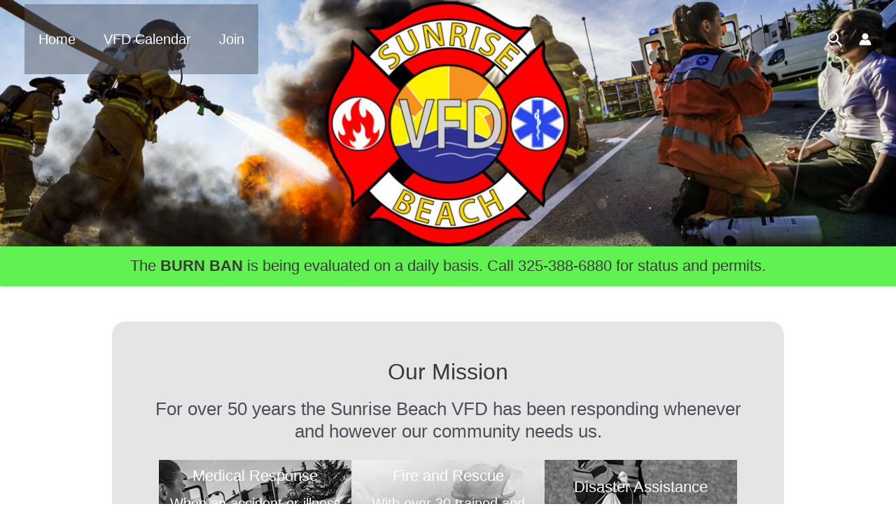

--- FILE ---
content_type: text/css
request_url: https://sbvfd.org/wp-content/uploads/sites/11/uag-plugin/assets/0/uag-css-316.css?ver=1769723457
body_size: 7289
content:
.uagb-inline_notice__align-right{text-align:right}.uagb-inline_notice__align-right span.uagb-notice-dismiss{left:13px}.uagb-inline_notice__align-center{text-align:center}.uagb-inline_notice__align-center span.uagb-notice-dismiss{right:13px}.uagb-inline_notice__align-left{text-align:left}.uagb-inline_notice__align-left span.uagb-notice-dismiss{right:13px}.wp-block-uagb-inline-notice{width:100%;position:relative}.wp-block-uagb-inline-notice.uagb-notice__active{display:none}.wp-block-uagb-inline-notice .uagb-notice-title{margin:0;width:-moz-available;width:-webkit-fill-available;width:fill-available;display:inline-block}.wp-block-uagb-inline-notice .uagb-notice-text{margin-top:-3px;margin-bottom:0}.wp-block-uagb-inline-notice .uagb-notice-text p:last-child{margin-bottom:0}.wp-block-uagb-inline-notice .uagb-notice-text p:first-child{margin-top:0 !important}.wp-block-uagb-inline-notice span.uagb-notice-dismiss svg{width:16px;height:16px}.wp-block-uagb-inline-notice span.uagb-notice-dismiss{position:absolute;cursor:pointer;top:13px;opacity:0.8;padding:0;background:none;transition:0.3s ease}.wp-block-uagb-inline-notice.uagb-dismissable>svg{position:absolute;cursor:pointer;opacity:0.8;padding:0;background:none;transition:0.3s ease}.wp-block-uagb-inline-notice.uagb-dismissable button[type="button"]{position:absolute;cursor:pointer;opacity:0.8;padding:0;background:none;transition:0.3s ease}.wp-block-uagb-inline-notice.uagb-inline_notice__align-right{text-align:right}.wp-block-uagb-inline-notice.uagb-inline_notice__align-right svg{left:13px}.wp-block-uagb-inline-notice.uagb-inline_notice__align-right button[type="button"]{left:13px;top:13px;border:none;padding-inline:0;padding-block:0;line-height:0px}.wp-block-uagb-inline-notice.uagb-inline_notice__align-center{text-align:center}.wp-block-uagb-inline-notice.uagb-inline_notice__align-center svg{right:13px}.wp-block-uagb-inline-notice.uagb-inline_notice__align-center button[type="button"]{right:13px;top:13px;border:none;padding-inline:0;padding-block:0;line-height:0px}.wp-block-uagb-inline-notice.uagb-inline_notice__align-left{text-align:left}.wp-block-uagb-inline-notice.uagb-inline_notice__align-left svg{right:13px}.wp-block-uagb-inline-notice.uagb-inline_notice__align-left button[type="button"]{right:13px;top:13px;border:none;padding-inline:0;padding-block:0;line-height:0px}
.wp-block-uagb-container{display:flex;position:relative;box-sizing:border-box;transition-property:box-shadow;transition-duration:0.2s;transition-timing-function:ease}.wp-block-uagb-container .spectra-container-link-overlay{bottom:0;left:0;position:absolute;right:0;top:0;z-index:10}.wp-block-uagb-container.uagb-is-root-container{margin-left:auto;margin-right:auto}.wp-block-uagb-container.alignfull.uagb-is-root-container .uagb-container-inner-blocks-wrap{display:flex;position:relative;box-sizing:border-box;margin-left:auto !important;margin-right:auto !important}.wp-block-uagb-container .wp-block-uagb-blockquote,.wp-block-uagb-container .wp-block-spectra-pro-login,.wp-block-uagb-container .wp-block-spectra-pro-register{margin:unset}.wp-block-uagb-container .uagb-container__video-wrap{height:100%;width:100%;top:0;left:0;position:absolute;overflow:hidden;-webkit-transition:opacity 1s;-o-transition:opacity 1s;transition:opacity 1s}.wp-block-uagb-container .uagb-container__video-wrap video{max-width:100%;width:100%;height:100%;margin:0;line-height:1;border:none;display:inline-block;vertical-align:baseline;-o-object-fit:cover;object-fit:cover;background-size:cover}.wp-block-uagb-container.uagb-layout-grid{display:grid;width:100%}.wp-block-uagb-container.uagb-layout-grid>.uagb-container-inner-blocks-wrap{display:inherit;width:inherit}.wp-block-uagb-container.uagb-layout-grid>.uagb-container-inner-blocks-wrap>.wp-block-uagb-container{max-width:unset !important;width:unset !important}.wp-block-uagb-container.uagb-layout-grid>.wp-block-uagb-container{max-width:unset !important;width:unset !important}.wp-block-uagb-container.uagb-layout-grid.uagb-is-root-container{margin-left:auto;margin-right:auto}.wp-block-uagb-container.uagb-layout-grid.uagb-is-root-container>.wp-block-uagb-container{max-width:unset !important;width:unset !important}.wp-block-uagb-container.uagb-layout-grid.alignwide.uagb-is-root-container{margin-left:auto;margin-right:auto}.wp-block-uagb-container.uagb-layout-grid.alignfull.uagb-is-root-container .uagb-container-inner-blocks-wrap{display:inherit;position:relative;box-sizing:border-box;margin-left:auto !important;margin-right:auto !important}body .wp-block-uagb-container>.uagb-container-inner-blocks-wrap>*:not(.wp-block-uagb-container):not(.wp-block-uagb-column):not(.wp-block-uagb-container):not(.wp-block-uagb-section):not(.uagb-container__shape):not(.uagb-container__video-wrap):not(.wp-block-spectra-pro-register):not(.wp-block-spectra-pro-login):not(.uagb-slider-container):not(.spectra-image-gallery__control-lightbox):not(.wp-block-uagb-info-box),body .wp-block-uagb-container>.uagb-container-inner-blocks-wrap,body .wp-block-uagb-container>*:not(.wp-block-uagb-container):not(.wp-block-uagb-column):not(.wp-block-uagb-container):not(.wp-block-uagb-section):not(.uagb-container__shape):not(.uagb-container__video-wrap):not(.wp-block-spectra-pro-register):not(.wp-block-spectra-pro-login):not(.uagb-slider-container):not(.spectra-container-link-overlay):not(.spectra-image-gallery__control-lightbox):not(.wp-block-uagb-lottie):not(.uagb-faq__outer-wrap){min-width:unset !important;width:100%;position:relative}body .ast-container .wp-block-uagb-container>.uagb-container-inner-blocks-wrap>.wp-block-uagb-container>ul,body .ast-container .wp-block-uagb-container>.uagb-container-inner-blocks-wrap>.wp-block-uagb-container ol,body .ast-container .wp-block-uagb-container>.uagb-container-inner-blocks-wrap>ul,body .ast-container .wp-block-uagb-container>.uagb-container-inner-blocks-wrap ol{max-width:-webkit-fill-available;margin-block-start:0;margin-block-end:0;margin-left:20px}.ast-plain-container .editor-styles-wrapper .block-editor-block-list__layout.is-root-container .uagb-is-root-container.wp-block-uagb-container.alignwide{margin-left:auto;margin-right:auto}.uagb-container__shape{overflow:hidden;position:absolute;left:0;width:100%;line-height:0;direction:ltr}.uagb-container__shape-top{top:-3px}.uagb-container__shape-bottom{bottom:-3px}.uagb-container__shape.uagb-container__invert.uagb-container__shape-bottom,.uagb-container__shape.uagb-container__invert.uagb-container__shape-top{-webkit-transform:rotate(180deg);-ms-transform:rotate(180deg);transform:rotate(180deg)}.uagb-container__shape.uagb-container__shape-flip svg{transform:translateX(-50%) rotateY(180deg)}.uagb-container__shape svg{display:block;width:-webkit-calc(100% + 1.3px);width:calc(100% + 1.3px);position:relative;left:50%;-webkit-transform:translateX(-50%);-ms-transform:translateX(-50%);transform:translateX(-50%)}.uagb-container__shape .uagb-container__shape-fill{-webkit-transform-origin:center;-ms-transform-origin:center;transform-origin:center;-webkit-transform:rotateY(0deg);transform:rotateY(0deg)}.uagb-container__shape.uagb-container__shape-above-content{z-index:9;pointer-events:none}.nv-single-page-wrap .nv-content-wrap.entry-content .wp-block-uagb-container.alignfull{margin-left:calc(50% - 50vw);margin-right:calc(50% - 50vw)}@media only screen and (max-width: 767px){.wp-block-uagb-container .wp-block-uagb-advanced-heading{width:-webkit-fill-available}}.wp-block-uagb-image--align-none{justify-content:center}
.wp-block-uagb-advanced-heading h1,.wp-block-uagb-advanced-heading h2,.wp-block-uagb-advanced-heading h3,.wp-block-uagb-advanced-heading h4,.wp-block-uagb-advanced-heading h5,.wp-block-uagb-advanced-heading h6,.wp-block-uagb-advanced-heading p,.wp-block-uagb-advanced-heading div{word-break:break-word}.wp-block-uagb-advanced-heading .uagb-heading-text{margin:0}.wp-block-uagb-advanced-heading .uagb-desc-text{margin:0}.wp-block-uagb-advanced-heading .uagb-separator{font-size:0;border-top-style:solid;display:inline-block;margin:0 0 10px 0}.wp-block-uagb-advanced-heading .uagb-highlight{color:#f78a0c;border:0;transition:all 0.3s ease}.uag-highlight-toolbar{border-left:0;border-top:0;border-bottom:0;border-radius:0;border-right-color:#1e1e1e}.uag-highlight-toolbar .components-button{border-radius:0;outline:none}.uag-highlight-toolbar .components-button.is-primary{color:#fff}
.uagb-cta__outer-wrap .uagb-cta__content,.uagb-cta__outer-wrap a.uagb-cta__block-link span,.uagb-cta__outer-wrap .uagb-cta__content-right .uagb-cta__button-wrapper,.uagb-cta__outer-wrap .uagb-cta-typeof-button,.uagb-cta__outer-wrap .uagb-cta__content-right .uagb-cta__block-link,.uagb-cta__outer-wrap .uagb-cta-with-svg{display:inline-block}.uagb-cta__outer-wrap{display:flex;justify-content:space-between}.wp-block-uagb-call-to-action .uagb-cta__buttons{display:inline-flex}.wp-block-uagb-call-to-action .wp-block-button__link,.wp-block-uagb-call-to-action .ast-outline-button{fill:currentColor;justify-content:center}.uagb-cta__button-link-wrapper,.uagb-cta-second__button{display:inline-flex;align-items:center;word-break:keep-all;width:100%}.uagb-cta__title{padding:0;margin:0;display:block}.uagb-cta__content-right .uagb-cta__button-wrapper{float:right}.uagb-cta__link-wrapper.uagb-cta__block-link-style:empty{display:none}a.uagb-cta__block-link,.entry .entry-content a.uagb-cta__block-link,a.uagb-cta__block-link-wrap,.entry .entry-content a.uagb-cta__block-link-wrap{text-decoration:none}a.uagb-cta__block-link:hover,.entry .entry-content a.uagb-cta__block-link:hover,a.uagb-cta__block-link-wrap:hover,.entry .entry-content a.uagb-cta__block-link-wrap:hover .entry .entry-content a.uagb-cta__block-link:hover{color:inherit}.uagb-cta__content-right{text-align:right;justify-content:flex-end}.uagb-cta__left-right-wrap{width:100%;word-break:break-word}.uagb-cta__icon-position-below-title .uagb-cta__left-right-wrap{display:block;min-width:100%;width:100%}.uagb-cta__icon-position-left .uagb-cta__left-right-wrap,.uagb-cta__icon-position-right .uagb-cta__left-right-wrap{display:flex}.uagb-cta__icon-position-right .uagb-cta__left-right-wrap{justify-content:flex-end}.uagb-cta__block-link-icon-after{margin-left:5px;margin-right:0}.uagb-cta__block-link-icon-before{margin-left:0;margin-right:5px}.uagb-cta__block-link-icon,.uagb-cta__block svg{transition:all 200ms linear}.uagb-cta__block{position:relative}.uagb-cta-typeof-button{line-height:1;text-align:center}.uagb-cta__content-right .uagb-cta__button-link-wrapper,.uagb-cta__content-right .uagb-cta-second__button .uagb-cta__content-right .uagb-cta__block-link,.uagb-cta__content-right.uagb-cta__button-valign-middle .uagb-cta__left-right-wrap{display:flex;align-items:center}.uagb-cta__content-right .uagb-cta__button-link-wrapper,.uagb-cta__content-right .uagb-cta-second__button .uagb-cta__content-right .uagb-cta__block-link{justify-content:center}.uagb-cta__link-wrapper a{box-shadow:none;text-decoration:none}.uagb-cta__block,.uagb-cta__content,.uagb-cta__left-right-wrap{z-index:1}.uagb-cta__block-link{cursor:pointer}.uagb-cta__content-right .uagb-cta__block-link{float:right;padding:10px 14px}a.uagb-cta__block-link-wrap{color:inherit}.uagb-cta__content p:empty{display:none}.uagb-cta__button-type-none .uagb-cta__content{width:100%}.uagb-cta-with-svg{height:14px;width:14px;line-height:14px;vertical-align:middle}.uagb-cta__block svg{display:block;height:inherit;width:inherit}.uagb-cta__button-link-wrapper svg{width:20px;height:20px}.uagb-cta__align-button-after{margin-left:5px}.uagb-cta__align-button-before{margin-right:5px}.uagb-cta__block-link i{font-style:normal}a.uagb-cta__link-to-all{position:absolute;top:0;left:0;width:100%;height:100%;z-index:11}.wp-block-uagb-call-to-action{position:relative}.wp-block-uagb-call-to-action a.uagb-cta__link-to-all{position:absolute;top:0;left:0;width:100%;height:100%;z-index:11}@media only screen and (max-width: 976px){.uagb-cta__content-stacked-tablet,.uagb-cta__content-stacked-tablet .uagb-cta__left-right-wrap{flex-direction:column;text-align:center}.uagb-cta__content-stacked-tablet.uagb-cta__content-right .uagb-cta__button-wrapper{float:none;margin:0 auto}.uagb-cta__content-stacked-tablet .uagb-cta__left-right-wrap .uagb-cta__content{margin-left:0;margin-right:0}.uagb-cta__content-stacked-tablet.uagb-cta__content-right .uagb-cta__left-right-wrap .uagb-cta__content,.uagb-cta__content-stacked-tablet.uagb-cta__content-right .uagb-cta__left-right-wrap .uagb-cta__link-wrapper{width:100% !important}}@media screen and (max-width: 767px){.uagb-cta__content-stacked-mobile,.uagb-cta__content-stacked-mobile .uagb-cta__left-right-wrap{flex-direction:column;text-align:center}.uagb-cta__content-stacked-mobile.uagb-cta__content-right .uagb-cta__button-wrapper{float:none;margin:0 auto}.uagb-cta__content-stacked-mobile .uagb-cta__left-right-wrap .uagb-cta__content{margin-left:0;margin-right:0}.uagb-cta__content-stacked-mobile.uagb-cta__content-right .uagb-cta__left-right-wrap .uagb-cta__content,.uagb-cta__content-stacked-mobile.uagb-cta__content-right .uagb-cta__left-right-wrap .uagb-cta__link-wrapper{width:100% !important}}.uagb-cta__desc p:last-child{margin-bottom:0}
.uagb-ifb-content>svg *{-webkit-transition:all 0.2s;-o-transition:all 0.2s;transition:all 0.2s}.uagb-ifb-content>svg,.uagb-ifb-content{display:inline-block}.uagb-ifb-content>svg{vertical-align:middle;width:inherit;height:inherit;font-style:initial}.uagb-ifb-content .uagb-ifb-icon-wrap svg{box-sizing:content-box;width:inherit;height:inherit}.uagb-ifb-button-wrapper:empty{display:none}div.uagb-ifb-button-wrapper a.uagb-infobox-cta-link,div.uagb-ifb-cta a.uagb-infobox-cta-link,.entry .entry-content a.uagb-infobox-cta-link,a.uagb-infobox-link-wrap,.entry .entry-content a.uagb-infobox-link-wrap{text-decoration:none;align-items:center}.uagb-infobox-icon-left-title.uagb-infobox-image-valign-middle .uagb-ifb-title-wrap,.uagb-infobox-icon-right-title.uagb-infobox-image-valign-middle .uagb-ifb-title-wrap,.uagb-infobox-image-valign-middle .uagb-ifb-icon-wrap,.uagb-infobox-image-valign-middle .uagb-ifb-image-content,.uagb-infobox-icon-left.uagb-infobox-image-valign-middle .uagb-ifb-content,.uagb-infobox-icon-right.uagb-infobox-image-valign-middle .uagb-ifb-content{-ms-flex-item-align:center;-webkit-align-self:center;align-self:center}.uagb-infobox-icon-left-title.uagb-infobox-image-valign-top .uagb-ifb-title-wrap,.uagb-infobox-icon-right-title.uagb-infobox-image-valign-top .uagb-ifb-title-wrap,.uagb-infobox-image-valign-top .uagb-ifb-icon-wrap,.uagb-infobox-image-valign-top .uagb-ifb-image-content,.uagb-infobox-icon-left.uagb-infobox-image-valign-top .uagb-ifb-content,.uagb-infobox-icon-right.uagb-infobox-image-valign-top .uagb-ifb-content{-webkit-align-self:self-start;align-self:self-start}.uagb-infobox-left{justify-content:flex-start;text-align:left;-webkit-box-pack:start;-ms-flex-pack:start;-webkit-justify-content:flex-start;-moz-box-pack:start}.uagb-infobox-center{justify-content:center;text-align:center;-webkit-box-pack:center;-ms-flex-pack:center;-webkit-justify-content:center;-moz-box-pack:center}.uagb-infobox-right{justify-content:flex-end;text-align:right;-webkit-box-pack:end;-ms-flex-pack:end;-webkit-justify-content:flex-end;-moz-box-pack:end}.uagb-infobox-icon-above-title.uagb-infobox__content-wrap,.uagb-infobox-icon-below-title.uagb-infobox__content-wrap{display:block;width:100%}.uagb-infobox-icon-left-title .uagb-ifb-content>svg,.uagb-infobox-icon-left .uagb-ifb-content>svg{margin-right:10px}.uagb-infobox-icon-right-title .uagb-ifb-content>svg,.uagb-infobox-icon-right .uagb-ifb-content>svg{margin-left:10px}.uagb-infobox-icon-left.uagb-infobox__content-wrap,.uagb-infobox-icon-right.uagb-infobox__content-wrap,.uagb-infobox-icon-left-title .uagb-ifb-left-title-image,.uagb-infobox-icon-right-title .uagb-ifb-right-title-image{display:-webkit-box;display:-ms-flexbox;display:-webkit-flex;display:-moz-box;display:flex;-js-display:flex}.uagb-infobox-icon-left-title .uagb-ifb-left-title-image .uagb-ifb-image-content,.uagb-infobox-icon-right-title .uagb-ifb-right-title-image .uagb-ifb-image-content,.uagb-infobox-icon-left .uagb-ifb-image-content,.uagb-infobox-icon-right .uagb-ifb-image-content{flex-shrink:0;line-height:0}.uagb-infobox-icon-left-title .uagb-ifb-left-title-image .uagb-ifb-title-wrap,.uagb-infobox-icon-right-title .uagb-ifb-right-title-image .uagb-ifb-title-wrap,.uagb-infobox-icon-left .uagb-ifb-content,.uagb-infobox-icon-right .uagb-ifb-content{flex-grow:1}.uagb-infobox-icon-right.uagb-infobox__content-wrap,.uagb-infobox-icon-right-title .uagb-ifb-right-title-image{-webkit-box-pack:end;-ms-flex-pack:end;-webkit-justify-content:flex-end;-moz-box-pack:end;justify-content:flex-end}.uagb-ifb-content img{position:relative;display:inline-block;line-height:0;width:auto;height:auto !important;max-width:100%;border-radius:inherit;-webkit-box-sizing:content-box;-moz-box-sizing:content-box;-webkit-border-radius:inherit}.uagb-infobox-module-link{position:absolute;top:0;right:0;bottom:0;left:0;z-index:4;width:100%;height:100%}.uagb-edit-mode .uagb-infobox-module-link{z-index:2}.uagb-infobox-link-icon-after{margin-right:0;margin-left:5px}.uagb-infobox-link-icon-before{margin-right:5px;margin-left:0}.uagb-infobox-link-icon{-webkit-transition:all 200ms linear;transition:all 200ms linear}.uagb-infobox__content-wrap{box-sizing:border-box;position:relative;width:100%;word-break:break-word;z-index:1}.uagb-ifb-separator{display:inline-block;margin:0;border-top-color:#333;border-top-style:solid;border-top-width:2px;line-height:0}.uagb-ifb-button-wrapper{line-height:1}.uagb-ifb-button-wrapper.uagb-ifb-button-type-text .uagb-infobox-cta-link.wp-block-button__link{background-color:unset;border:none}.uagb-ifb-button-wrapper.uagb-ifb-button-type-text .uagb-infobox-cta-link.wp-block-button__link:hover{background-color:unset;border-color:unset}.uagb-ifb-button-wrapper .uagb-infobox-cta-link{cursor:pointer}.uagb-ifb-button-wrapper .uagb-infobox-cta-link.wp-block-button__link{width:auto}.uagb-ifb-button-wrapper .wp-block-button__link svg,.uagb-ifb-button-wrapper .ast-outline-button svg{fill:currentColor}.uagb-infobox__content-wrap a{-webkit-box-shadow:none;box-shadow:none;text-decoration:none}.uagb-ifb-title-wrap{width:100%}.uagb-ifb-title{margin-block-start:0}.uagb-ifb-title-wrap .uagb-ifb-title-prefix{display:block;padding:0;margin:0}.uagb-infobox__content-wrap.uagb-infobox__content-wrap{position:relative}.uagb-ifb-content{width:100%}.uagb-infobox__content-wrap.uagb-infobox,.uagb-ifb-content,.uagb-ifb-title-wrap,.uagb-ifb-title-prefix *,svg.dashicon.dashicons-upload{z-index:1}a.uagb-infobox-link-wrap{color:inherit}.uagb-ifb-content p:empty{display:none}.uagb-infobox__content-wrap .uagb-ifb-content img{display:inline-block;max-width:100%}.uagb-infobox__content-wrap .uagb-ifb-content svg{display:inline-block}.uagb-infobox__content-wrap .uagb-ifb-icon-wrap,.uagb-infobox-icon-left .uagb-ifb-image-content,.uagb-infobox-icon-right .uagb-ifb-image-content{box-sizing:content-box}.uagb-infobox-cta-link>svg{vertical-align:middle;width:15px;height:15px;font-size:15px}.uagb-infobox-cta-link{display:inline-flex}.block-editor-page #wpwrap .uagb-infobox-cta-link svg,.uagb-infobox-cta-link svg{font-style:normal}.uagb-infobox-icon-left-title .uagb-ifb-icon-wrap,.uagb-infobox-icon-left .uagb-ifb-icon-wrap{margin-right:10px;line-height:0}.uagb-infobox-icon-right-title .uagb-ifb-icon-wrap,.uagb-infobox-icon-right .uagb-ifb-icon-wrap{margin-left:10px;line-height:0}html[dir="rtl"] .uagb-infobox-icon-left-title .uagb-ifb-icon-wrap,html[dir="rtl"] .uagb-infobox-icon-left .uagb-ifb-icon-wrap{margin-left:10px;line-height:0}html[dir="rtl"] .uagb-infobox-icon-right-title .uagb-ifb-icon-wrap,html[dir="rtl"] .uagb-infobox-icon-right .uagb-ifb-icon-wrap{margin-right:10px;line-height:0}html[dir="rtl"] .uagb-infobox-left{justify-content:flex-end;text-align:right;-webkit-box-pack:end;-ms-flex-pack:end;-webkit-justify-content:flex-end;-moz-box-pack:end}html[dir="rtl"] .uagb-infobox-right{justify-content:flex-start;text-align:left;-webkit-box-pack:start;-ms-flex-pack:start;-webkit-justify-content:flex-start;-moz-box-pack:start}.uagb-infobox-icon-left .uagb-ifb-left-right-wrap,.uagb-infobox-icon-right .uagb-ifb-left-right-wrap,.uagb-infobox-icon-left-title .uagb-ifb-left-title-image,.uagb-infobox-icon-right-title .uagb-ifb-right-title-image{display:-webkit-box;display:-ms-flexbox;display:flex}.uagb-infobox-icon-right .uagb-ifb-left-right-wrap,.uagb-infobox-icon-right-title .uagb-ifb-right-title-image{-webkit-box-pack:end;-ms-flex-pack:end;-webkit-justify-content:flex-end;-moz-box-pack:end;justify-content:flex-end}a.uagb-infbox__link-to-all{position:absolute;top:0;left:0;z-index:3;width:100%;height:100%;box-shadow:none;text-decoration:none;-webkit-box-shadow:none}@media only screen and (max-width: 976px){.uagb-infobox-stacked-tablet.uagb-infobox__content-wrap .uagb-ifb-image-content{padding:0;margin-bottom:20px}.uagb-infobox-stacked-tablet.uagb-reverse-order-tablet.uagb-infobox__content-wrap{display:-webkit-inline-box;display:-ms-inline-flexbox;display:-webkit-inline-flex;display:-moz-inline-box;display:inline-flex;flex-direction:column-reverse;-js-display:inline-flex;-webkit-box-orient:vertical;-webkit-box-direction:reverse;-ms-flex-direction:column-reverse;-webkit-flex-direction:column-reverse;-moz-box-orient:vertical;-moz-box-direction:reverse}.uagb-infobox-stacked-tablet.uagb-infobox__content-wrap .uagb-ifb-content,.uagb-infobox-stacked-tablet.uagb-infobox__content-wrap .uagb-ifb-icon-wrap,.uagb-infobox-stacked-tablet.uagb-infobox__content-wrap .uagb-ifb-image-content{display:block;width:100%;text-align:center}.uagb-infobox-stacked-tablet.uagb-infobox__content-wrap .uagb-ifb-icon-wrap,.uagb-infobox-stacked-tablet.uagb-infobox__content-wrap .uagb-ifb-image-content{margin-right:0;margin-left:0}.uagb-infobox-stacked-tablet.uagb-infobox__content-wrap{display:inline-block}.uagb-infobox-icon-left-title.uagb-infobox-stacked-tablet .uagb-ifb-image-content,.uagb-infobox-icon-left-title.uagb-infobox-stacked-tablet .uagb-ifb-icon-wrap,.uagb-infobox-icon-left.uagb-infobox-stacked-tablet .uagb-ifb-image-content,.uagb-infobox-icon-left.uagb-infobox-stacked-tablet .uagb-ifb-icon-wrap{margin-right:0}.uagb-infobox-icon-right-title.uagb-infobox-stacked-tablet .uagb-ifb-image-content,.uagb-infobox-icon-right-title.uagb-infobox-stacked-tablet .uagb-ifb-icon-wrap,.uagb-infobox-icon-right.uagb-infobox-stacked-tablet .uagb-ifb-image-content,.uagb-infobox-icon-right.uagb-infobox-stacked-tablet .uagb-ifb-icon-wrap{margin-left:0}.uagb-infobox-icon-left-title .uagb-ifb-separator{margin:10px 0}}@media screen and (max-width: 767px){.uagb-infobox-stacked-mobile.uagb-infobox__content-wrap{display:inline-block}.uagb-infobox-stacked-mobile.uagb-infobox__content-wrap .uagb-ifb-image-content,.uagb-infobox-stacked-mobile.uagb-infobox__content-wrap .uagb-ifb-icon-wrap{padding:0;margin-bottom:20px;margin-right:0;margin-left:0}.uagb-infobox-stacked-mobile.uagb-infobox__content-wrap.uagb-reverse-order-mobile{display:-webkit-inline-box;display:-ms-inline-flexbox;display:-webkit-inline-flex;display:-moz-inline-box;display:inline-flex;flex-direction:column-reverse;-js-display:inline-flex;-webkit-box-orient:vertical;-webkit-box-direction:reverse;-ms-flex-direction:column-reverse;-webkit-flex-direction:column-reverse;-moz-box-orient:vertical;-moz-box-direction:reverse}.uagb-infobox-stacked-mobile.uagb-infobox__content-wrap .uagb-ifb-image-content,.uagb-infobox-stacked-mobile.uagb-infobox__content-wrap .uagb-ifb-icon-wrap,.uagb-infobox-stacked-mobile.uagb-infobox__content-wrap .uagb-ifb-content{display:block;width:100%;text-align:center}.uagb-infobox-icon-left-title.uagb-infobox-stacked-mobile .uagb-ifb-image-content,.uagb-infobox-icon-left-title.uagb-infobox-stacked-mobile .uagb-ifb-icon-wrap,.uagb-infobox-icon-left.uagb-infobox-stacked-mobile .uagb-ifb-image-content,.uagb-infobox-icon-left.uagb-infobox-stacked-mobile .uagb-ifb-icon-wrap{margin-right:0}.uagb-infobox-icon-right-title.uagb-infobox-stacked-mobile .uagb-ifb-image-content,.uagb-infobox-icon-right-title.uagb-infobox-stacked-mobile .uagb-ifb-icon-wrap,.uagb-infobox-icon-right.uagb-infobox-stacked-mobile .uagb-ifb-image-content,.uagb-infobox-icon-right.uagb-infobox-stacked-mobile .uagb-ifb-icon-wrap{margin-left:0}.uagb-infobox-icon-left-title .uagb-ifb-separator{margin:10px 0}}.uagb-ifb-icon svg{width:inherit;height:inherit;vertical-align:middle}.uagb-ifb-button-icon{height:15px;width:15px;font-size:15px;vertical-align:middle}.uagb-ifb-button-icon svg{height:inherit;width:inherit;display:inline-block}.uagb-ifb-button-icon.uagb-ifb-align-icon-after{float:right}.uagb-ifb-cta-button{display:inline-block}.uagb-disable-link{pointer-events:none}@media only screen and (min-width: 977px){.uagb-infobox-margin-wrapper{display:flex}}.uagb-ifb-content .uagb-ifb-desc p:last-child{margin-bottom:0}
.wp-block-uagb-image{display:flex}.wp-block-uagb-image__figure{position:relative;display:flex;flex-direction:column;max-width:100%;height:auto;margin:0}.wp-block-uagb-image__figure img{height:auto;display:flex;max-width:100%;transition:box-shadow 0.2s ease}.wp-block-uagb-image__figure>a{display:inline-block}.wp-block-uagb-image__figure figcaption{text-align:center;margin-top:0.5em;margin-bottom:1em}.wp-block-uagb-image .components-placeholder.block-editor-media-placeholder .components-placeholder__instructions{align-self:center}.wp-block-uagb-image--align-left{text-align:left}.wp-block-uagb-image--align-right{text-align:right}.wp-block-uagb-image--align-center{text-align:center}.wp-block-uagb-image--align-full .wp-block-uagb-image__figure{margin-left:calc(50% - 50vw);margin-right:calc(50% - 50vw);max-width:100vw;width:100vw;height:auto}.wp-block-uagb-image--align-full .wp-block-uagb-image__figure img{height:auto;width:100% !important}.wp-block-uagb-image--align-wide .wp-block-uagb-image__figure img{height:auto;width:100%}.wp-block-uagb-image--layout-overlay__color-wrapper{position:absolute;left:0;top:0;right:0;bottom:0;opacity:0.2;background:rgba(0,0,0,0.5);transition:opacity 0.35s ease-in-out}.wp-block-uagb-image--layout-overlay-link{position:absolute;left:0;right:0;bottom:0;top:0}.wp-block-uagb-image--layout-overlay .wp-block-uagb-image__figure:hover .wp-block-uagb-image--layout-overlay__color-wrapper{opacity:1}.wp-block-uagb-image--layout-overlay__inner{position:absolute;left:15px;right:15px;bottom:15px;top:15px;display:flex;align-items:center;justify-content:center;flex-direction:column;border-color:#fff;transition:0.35s ease-in-out}.wp-block-uagb-image--layout-overlay__inner.top-left,.wp-block-uagb-image--layout-overlay__inner.top-center,.wp-block-uagb-image--layout-overlay__inner.top-right{justify-content:flex-start}.wp-block-uagb-image--layout-overlay__inner.bottom-left,.wp-block-uagb-image--layout-overlay__inner.bottom-center,.wp-block-uagb-image--layout-overlay__inner.bottom-right{justify-content:flex-end}.wp-block-uagb-image--layout-overlay__inner.top-left,.wp-block-uagb-image--layout-overlay__inner.center-left,.wp-block-uagb-image--layout-overlay__inner.bottom-left{align-items:flex-start}.wp-block-uagb-image--layout-overlay__inner.top-right,.wp-block-uagb-image--layout-overlay__inner.center-right,.wp-block-uagb-image--layout-overlay__inner.bottom-right{align-items:flex-end}.wp-block-uagb-image--layout-overlay__inner .uagb-image-heading{color:#fff;transition:transform 0.35s, opacity 0.35s ease-in-out;transform:translate3d(0, 24px, 0);margin:0;line-height:1em}.wp-block-uagb-image--layout-overlay__inner .uagb-image-separator{width:30%;border-top-width:2px;border-top-color:#fff;border-top-style:solid;margin-bottom:10px;opacity:0;transition:transform 0.4s, opacity 0.4s ease-in-out;transform:translate3d(0, 30px, 0)}.wp-block-uagb-image--layout-overlay__inner .uagb-image-caption{opacity:0;overflow:visible;color:#fff;transition:transform 0.45s, opacity 0.45s ease-in-out;transform:translate3d(0, 35px, 0)}.wp-block-uagb-image--layout-overlay__inner:hover .uagb-image-heading,.wp-block-uagb-image--layout-overlay__inner:hover .uagb-image-separator,.wp-block-uagb-image--layout-overlay__inner:hover .uagb-image-caption{opacity:1;transform:translate3d(0, 0, 0)}.wp-block-uagb-image--effect-zoomin .wp-block-uagb-image__figure img,.wp-block-uagb-image--effect-zoomin .wp-block-uagb-image__figure .wp-block-uagb-image--layout-overlay__color-wrapper{transform:scale(1);transition:transform 0.35s ease-in-out}.wp-block-uagb-image--effect-zoomin .wp-block-uagb-image__figure:hover img,.wp-block-uagb-image--effect-zoomin .wp-block-uagb-image__figure:hover .wp-block-uagb-image--layout-overlay__color-wrapper{transform:scale(1.05)}.wp-block-uagb-image--effect-slide .wp-block-uagb-image__figure img,.wp-block-uagb-image--effect-slide .wp-block-uagb-image__figure .wp-block-uagb-image--layout-overlay__color-wrapper{width:calc(100% + 40px) !important;max-width:none !important;transform:translate3d(-40px, 0, 0);transition:transform 0.35s ease-in-out}.wp-block-uagb-image--effect-slide .wp-block-uagb-image__figure:hover img,.wp-block-uagb-image--effect-slide .wp-block-uagb-image__figure:hover .wp-block-uagb-image--layout-overlay__color-wrapper{transform:translate3d(0, 0, 0)}.wp-block-uagb-image--effect-grayscale img{filter:grayscale(0%);transition:0.35s ease-in-out}.wp-block-uagb-image--effect-grayscale:hover img{filter:grayscale(100%)}.wp-block-uagb-image--effect-blur img{filter:blur(0);transition:0.35s ease-in-out}.wp-block-uagb-image--effect-blur:hover img{filter:blur(3px)}
 .uagb-block-341b7cdd.wp-block-uagb-inline-notice .uagb-notice-title{padding-left: 15px;padding-right: 15px;padding-top: 15px;padding-bottom: 15px;} .uagb-block-341b7cdd .uagb-notice-text{font-size: 0em;line-height: 0;padding-left: 0px;padding-right: 0px;padding-top: 0px;padding-bottom: 0px;border: 2px solid #5ff251;border-bottom-left-radius: 3px;border-bottom-right-radius: 3px;} .uagb-block-341b7cdd.uagb-dismissable button[type="button"] svg{width: 16px;height: 16px;top: 15px;} .uagb-block-341b7cdd.uagb-dismissable > svg{width: 16px;height: 16px;top: 15px;} .uagb-block-341b7cdd.uagb-inline_notice__align-left button[type="button"] svg{right: 15px;} .uagb-block-341b7cdd.uagb-inline_notice__align-left svg{right: 15px;} .uagb-block-341b7cdd.uagb-inline_notice__align-center button[type="button"] svg{right: 15px;} .uagb-block-341b7cdd.uagb-inline_notice__align-center svg{right: 15px;} .uagb-block-341b7cdd .uagb-notice-title{background-color: #5ff251;border-top-right-radius: 3px;border-top-left-radius: 3px;} .uagb-block-341b7cdd.uagb-inline_notice__align-right button[type="button"] svg{left: 15px;} .uagb-block-c09eb43f.wp-block-uagb-inline-notice .uagb-notice-title{padding-left: 15px;padding-right: 15px;padding-top: 15px;padding-bottom: 15px;} .uagb-block-c09eb43f .uagb-notice-text{font-size: 0em;line-height: 0;padding-left: 0px;padding-right: 0px;padding-top: 0px;padding-bottom: 0px;border: 2px solid #ffd650;border-bottom-left-radius: 3px;border-bottom-right-radius: 3px;} .uagb-block-c09eb43f.uagb-dismissable button[type="button"] svg{width: 16px;height: 16px;top: 15px;} .uagb-block-c09eb43f.uagb-dismissable > svg{width: 16px;height: 16px;top: 15px;} .uagb-block-c09eb43f.uagb-inline_notice__align-left button[type="button"] svg{right: 15px;} .uagb-block-c09eb43f.uagb-inline_notice__align-left svg{right: 15px;} .uagb-block-c09eb43f.uagb-inline_notice__align-center button[type="button"] svg{right: 15px;} .uagb-block-c09eb43f.uagb-inline_notice__align-center svg{right: 15px;} .uagb-block-c09eb43f .uagb-notice-title{background-color: #ffd650;border-top-right-radius: 3px;border-top-left-radius: 3px;} .uagb-block-c09eb43f.uagb-inline_notice__align-right button[type="button"] svg{left: 15px;}.wp-block-uagb-container.uagb-block-6ca80709 .uagb-container__shape-top svg{width: calc( 100% + 1.3px );}.wp-block-uagb-container.uagb-block-6ca80709 .uagb-container__shape.uagb-container__shape-top .uagb-container__shape-fill{fill: rgba(51,51,51,1);}.wp-block-uagb-container.uagb-block-6ca80709 .uagb-container__shape-bottom svg{width: calc( 100% + 1.3px );}.wp-block-uagb-container.uagb-block-6ca80709 .uagb-container__shape.uagb-container__shape-bottom .uagb-container__shape-fill{fill: rgba(51,51,51,1);}.wp-block-uagb-container.uagb-block-6ca80709 .uagb-container__video-wrap video{opacity: 1;}.wp-block-uagb-container.uagb-is-root-container .uagb-block-6ca80709{max-width: 75%;width: 100%;}.wp-block-uagb-container.uagb-block-6ca80709{box-shadow: 0px 0px   #00000070 ;padding-top: 50px;padding-bottom: 50px;padding-left: 40px;padding-right: 40px;margin-top:  !important;margin-bottom:  !important;overflow: visible;order: initial;border-top-left-radius: 20px;border-top-right-radius: 20px;border-bottom-left-radius: 20px;border-bottom-right-radius: 20px;border-color: inherit;background-color: var(--ast-global-color-6);;flex-direction: column;align-items: center;justify-content: center;flex-wrap: nowrap;row-gap: 20px;column-gap: 20px;max-width: 75% !important;}.wp-block-uagb-advanced-heading.uagb-block-979aedfe.wp-block-uagb-advanced-heading {text-align: center;}.wp-block-uagb-advanced-heading.uagb-block-979aedfe.wp-block-uagb-advanced-heading .uagb-desc-text{margin-bottom: 15px;}.wp-block-uagb-advanced-heading.uagb-block-979aedfe.wp-block-uagb-advanced-heading .uagb-highlight{font-style: normal;font-weight: Default;background: #007cba;color: #fff;-webkit-text-fill-color: #fff;}.wp-block-uagb-advanced-heading.uagb-block-979aedfe.wp-block-uagb-advanced-heading .uagb-highlight::-moz-selection{color: #fff;background: #007cba;-webkit-text-fill-color: #fff;}.wp-block-uagb-advanced-heading.uagb-block-979aedfe.wp-block-uagb-advanced-heading .uagb-highlight::selection{color: #fff;background: #007cba;-webkit-text-fill-color: #fff;}.wp-block-uagb-advanced-heading.uagb-block-979aedfe .uagb-heading-text{margin-bottom: 15px;}.wp-block-uagb-advanced-heading.uagb-block-979aedfe .uagb-desc-text{font-size: 1.3em;}.wp-block-uagb-container.uagb-block-0f685c3d .uagb-container__shape-top svg{width: calc( 100% + 1.3px );}.wp-block-uagb-container.uagb-block-0f685c3d .uagb-container__shape.uagb-container__shape-top .uagb-container__shape-fill{fill: rgba(51,51,51,1);}.wp-block-uagb-container.uagb-block-0f685c3d .uagb-container__shape-bottom svg{width: calc( 100% + 1.3px );}.wp-block-uagb-container.uagb-block-0f685c3d .uagb-container__shape.uagb-container__shape-bottom .uagb-container__shape-fill{fill: rgba(51,51,51,1);}.wp-block-uagb-container.uagb-block-0f685c3d .uagb-container__video-wrap video{opacity: 1;}.wp-block-uagb-container.uagb-is-root-container .uagb-block-0f685c3d{max-width: 100%;width: 100%;}.wp-block-uagb-container.uagb-is-root-container.alignfull.uagb-block-0f685c3d > .uagb-container-inner-blocks-wrap{--inner-content-custom-width: min( 100%, 1400px);max-width: var(--inner-content-custom-width);width: 100%;flex-direction: row;align-items: stretch;justify-content: center;flex-wrap: wrap;row-gap: 20px;column-gap: 20px;}.wp-block-uagb-container.uagb-block-0f685c3d{box-shadow: 0px 0px   #00000070 ;padding-top: 10px;padding-bottom: 10px;padding-left: 10px;padding-right: 10px;margin-top:  !important;margin-bottom:  !important;overflow: visible;order: initial;border-color: inherit;row-gap: 20px;column-gap: 20px;}.wp-block-uagb-container.uagb-block-8aefd76c .uagb-container__shape-top svg{width: calc( 100% + 1.3px );}.wp-block-uagb-container.uagb-block-8aefd76c .uagb-container__shape.uagb-container__shape-top .uagb-container__shape-fill{fill: rgba(51,51,51,1);}.wp-block-uagb-container.uagb-block-8aefd76c .uagb-container__shape-bottom svg{width: calc( 100% + 1.3px );}.wp-block-uagb-container.uagb-block-8aefd76c .uagb-container__shape.uagb-container__shape-bottom .uagb-container__shape-fill{fill: rgba(51,51,51,1);}.wp-block-uagb-container.uagb-block-8aefd76c .uagb-container__video-wrap video{opacity: 1;}.wp-block-uagb-container.uagb-is-root-container .uagb-block-8aefd76c{max-width: 32%;width: 100%;}.wp-block-uagb-container.uagb-is-root-container.alignfull.uagb-block-8aefd76c > .uagb-container-inner-blocks-wrap{--inner-content-custom-width: min( 100%, 1400px);max-width: var(--inner-content-custom-width);width: 100%;flex-direction: column;align-items: center;justify-content: center;flex-wrap: nowrap;row-gap: 20px;column-gap: 20px;}.wp-block-uagb-container.uagb-block-8aefd76c{box-shadow: 0px 0px   #00000070 ;padding-top: 10px;padding-bottom: 10px;padding-left: 10px;padding-right: 10px;margin-top:  !important;margin-bottom:  !important;overflow: visible;order: initial;border-color: inherit;background-repeat: no-repeat;background-position: 50% 50%;background-size: cover;background-attachment: scroll;background-image: url(https://sbvfd.org/wp-content/uploads/sites/11/2020/02/medical-gs-small.jpg);background-clip: padding-box;flex-direction: column;align-items: center;justify-content: center;flex-wrap: nowrap;row-gap: 20px;column-gap: 20px;}.uagb-block-8f630fa1.wp-block-uagb-call-to-action .uagb-cta__title{color: #ffffff;margin-bottom: 10px;}.uagb-block-8f630fa1.wp-block-uagb-call-to-action .uagb-cta__desc{color: #ffffff;margin-bottom: 10px;}.uagb-block-8f630fa1 .uagb-cta__align-button-after{margin-left: 10px;}.uagb-block-8f630fa1 .uagb-cta__align-button-before{margin-right: 10px;}.uagb-block-8f630fa1 .uagb-cta__button-wrapper .uagb-cta__block-link svg{fill: #ffffff;}.uagb-block-8f630fa1.wp-block-uagb-call-to-action a.uagb-cta__button-link-wrapper > svg{margin-left: 10px;fill: #ffffff;}.uagb-block-8f630fa1.wp-block-uagb-call-to-action a.uagb-cta__button-link-wrapper:hover > svg{fill: #313131;}.uagb-block-8f630fa1.wp-block-uagb-call-to-action a.uagb-cta__button-link-wrapper:focus > svg{fill: #313131;}.uagb-block-8f630fa1.wp-block-uagb-call-to-action a.uagb-cta-second__button > svg{margin-left: 10px;font-size: 14px;width: 14px;height: 14px;line-height: 14px;}.uagb-block-8f630fa1 .uagb-cta__content-wrap{text-align: center;}.uagb-block-8f630fa1 .uagb-cta__wrap{width: 100%;}.uagb-block-8f630fa1.wp-block-uagb-call-to-action{text-align: center;}.uagb-block-8f630fa1 .uagb-cta__buttons{column-gap: 15px;}.uagb-block-8f630fa1.wp-block-uagb-call-to-action  {flex-direction: row;align-items: center;}.uagb-block-8f630fa1.wp-block-uagb-call-to-action.wp-block-button a.uagb-cta-second__button{align-self: center;height: fit-content;}.uagb-block-8f630fa1.wp-block-uagb-call-to-action.wp-block-button a.uagb-cta-second__button:hover{background-color: !important;}.uagb-block-8f630fa1.wp-block-uagb-call-to-action.wp-block-button a.uagb-cta-second__button:focus{background-color: !important;}.uagb-block-8f630fa1.wp-block-uagb-call-to-action a.uagb-cta-second__button{text-transform: normal;text-decoration: none;font-size: 14px;}.wp-block-uagb-container.uagb-block-734080d9 .uagb-container__shape-top svg{width: calc( 100% + 1.3px );}.wp-block-uagb-container.uagb-block-734080d9 .uagb-container__shape.uagb-container__shape-top .uagb-container__shape-fill{fill: rgba(51,51,51,1);}.wp-block-uagb-container.uagb-block-734080d9 .uagb-container__shape-bottom svg{width: calc( 100% + 1.3px );}.wp-block-uagb-container.uagb-block-734080d9 .uagb-container__shape.uagb-container__shape-bottom .uagb-container__shape-fill{fill: rgba(51,51,51,1);}.wp-block-uagb-container.uagb-block-734080d9 .uagb-container__video-wrap video{opacity: 1;}.wp-block-uagb-container.uagb-is-root-container .uagb-block-734080d9{max-width: 32%;width: 100%;}.wp-block-uagb-container.uagb-is-root-container.alignfull.uagb-block-734080d9 > .uagb-container-inner-blocks-wrap{--inner-content-custom-width: min( 100%, 1400px);max-width: var(--inner-content-custom-width);width: 100%;flex-direction: column;align-items: center;justify-content: center;flex-wrap: nowrap;row-gap: 20px;column-gap: 20px;}.wp-block-uagb-container.uagb-block-734080d9{box-shadow: 0px 0px   #00000070 ;padding-top: 10px;padding-bottom: 10px;padding-left: 10px;padding-right: 10px;margin-top:  !important;margin-bottom:  !important;overflow: visible;order: initial;border-color: inherit;background-repeat: no-repeat;background-position: 50% 50%;background-size: cover;background-attachment: scroll;background-image: url(https://sbvfd.org/wp-content/uploads/sites/11/2020/02/firefighting-gs-small.jpg);background-clip: padding-box;flex-direction: column;align-items: center;justify-content: center;flex-wrap: nowrap;row-gap: 20px;column-gap: 20px;}.uagb-block-3749f41c.wp-block-uagb-call-to-action .uagb-cta__title{color: #ffffff;margin-bottom: 10px;}.uagb-block-3749f41c.wp-block-uagb-call-to-action .uagb-cta__desc{color: #ffffff;margin-bottom: 10px;}.uagb-block-3749f41c .uagb-cta__align-button-after{margin-left: 10px;}.uagb-block-3749f41c .uagb-cta__align-button-before{margin-right: 10px;}.uagb-block-3749f41c .uagb-cta__button-wrapper .uagb-cta__block-link svg{fill: #ffffff;}.uagb-block-3749f41c.wp-block-uagb-call-to-action a.uagb-cta__button-link-wrapper > svg{margin-left: 10px;fill: #ffffff;}.uagb-block-3749f41c.wp-block-uagb-call-to-action a.uagb-cta__button-link-wrapper:hover > svg{fill: #313131;}.uagb-block-3749f41c.wp-block-uagb-call-to-action a.uagb-cta__button-link-wrapper:focus > svg{fill: #313131;}.uagb-block-3749f41c.wp-block-uagb-call-to-action a.uagb-cta-second__button > svg{margin-left: 10px;font-size: 14px;width: 14px;height: 14px;line-height: 14px;}.uagb-block-3749f41c .uagb-cta__content-wrap{text-align: center;}.uagb-block-3749f41c .uagb-cta__wrap{width: 100%;}.uagb-block-3749f41c.wp-block-uagb-call-to-action{text-align: center;}.uagb-block-3749f41c .uagb-cta__buttons{column-gap: 15px;}.uagb-block-3749f41c.wp-block-uagb-call-to-action  {flex-direction: row;align-items: center;}.uagb-block-3749f41c.wp-block-uagb-call-to-action.wp-block-button a.uagb-cta-second__button{align-self: center;height: fit-content;}.uagb-block-3749f41c.wp-block-uagb-call-to-action.wp-block-button a.uagb-cta-second__button:hover{background-color: !important;}.uagb-block-3749f41c.wp-block-uagb-call-to-action.wp-block-button a.uagb-cta-second__button:focus{background-color: !important;}.uagb-block-3749f41c.wp-block-uagb-call-to-action a.uagb-cta-second__button{text-transform: normal;text-decoration: none;font-size: 14px;}.wp-block-uagb-container.uagb-block-7b2c1753 .uagb-container__shape-top svg{width: calc( 100% + 1.3px );}.wp-block-uagb-container.uagb-block-7b2c1753 .uagb-container__shape.uagb-container__shape-top .uagb-container__shape-fill{fill: rgba(51,51,51,1);}.wp-block-uagb-container.uagb-block-7b2c1753 .uagb-container__shape-bottom svg{width: calc( 100% + 1.3px );}.wp-block-uagb-container.uagb-block-7b2c1753 .uagb-container__shape.uagb-container__shape-bottom .uagb-container__shape-fill{fill: rgba(51,51,51,1);}.wp-block-uagb-container.uagb-block-7b2c1753 .uagb-container__video-wrap video{opacity: 1;}.wp-block-uagb-container.uagb-is-root-container .uagb-block-7b2c1753{max-width: 32%;width: 100%;}.wp-block-uagb-container.uagb-is-root-container.alignfull.uagb-block-7b2c1753 > .uagb-container-inner-blocks-wrap{--inner-content-custom-width: min( 100%, 1400px);max-width: var(--inner-content-custom-width);width: 100%;flex-direction: column;align-items: center;justify-content: center;flex-wrap: nowrap;row-gap: 20px;column-gap: 20px;}.wp-block-uagb-container.uagb-block-7b2c1753{box-shadow: 0px 0px   #00000070 ;padding-top: 10px;padding-bottom: 10px;padding-left: 10px;padding-right: 10px;margin-top:  !important;margin-bottom:  !important;overflow: visible;order: initial;border-color: inherit;background-repeat: no-repeat;background-position: 50% 50%;background-size: cover;background-attachment: scroll;background-image: url(https://sbvfd.org/wp-content/uploads/sites/11/2022/04/sandbags.jpg);background-clip: padding-box;flex-direction: column;align-items: center;justify-content: center;flex-wrap: nowrap;row-gap: 20px;column-gap: 20px;}.uagb-block-55fc0ef0.wp-block-uagb-call-to-action .uagb-cta__title{color: #ffffff;margin-bottom: 10px;}.uagb-block-55fc0ef0.wp-block-uagb-call-to-action .uagb-cta__desc{color: #ffffff;margin-bottom: 10px;}.uagb-block-55fc0ef0 .uagb-cta__align-button-after{margin-left: 10px;}.uagb-block-55fc0ef0 .uagb-cta__align-button-before{margin-right: 10px;}.uagb-block-55fc0ef0 .uagb-cta__button-wrapper .uagb-cta__block-link svg{fill: #ffffff;}.uagb-block-55fc0ef0.wp-block-uagb-call-to-action a.uagb-cta__button-link-wrapper > svg{margin-left: 10px;fill: #ffffff;}.uagb-block-55fc0ef0.wp-block-uagb-call-to-action a.uagb-cta__button-link-wrapper:hover > svg{fill: #313131;}.uagb-block-55fc0ef0.wp-block-uagb-call-to-action a.uagb-cta__button-link-wrapper:focus > svg{fill: #313131;}.uagb-block-55fc0ef0.wp-block-uagb-call-to-action a.uagb-cta-second__button > svg{margin-left: 10px;font-size: 14px;width: 14px;height: 14px;line-height: 14px;}.uagb-block-55fc0ef0 .uagb-cta__content-wrap{text-align: center;}.uagb-block-55fc0ef0 .uagb-cta__wrap{width: 100%;}.uagb-block-55fc0ef0.wp-block-uagb-call-to-action{text-align: center;}.uagb-block-55fc0ef0 .uagb-cta__buttons{column-gap: 15px;}.uagb-block-55fc0ef0.wp-block-uagb-call-to-action  {flex-direction: row;align-items: center;}.uagb-block-55fc0ef0.wp-block-uagb-call-to-action.wp-block-button a.uagb-cta-second__button{align-self: center;height: fit-content;}.uagb-block-55fc0ef0.wp-block-uagb-call-to-action.wp-block-button a.uagb-cta-second__button:hover{background-color: !important;}.uagb-block-55fc0ef0.wp-block-uagb-call-to-action.wp-block-button a.uagb-cta-second__button:focus{background-color: !important;}.uagb-block-55fc0ef0.wp-block-uagb-call-to-action a.uagb-cta-second__button{text-transform: normal;text-decoration: none;font-size: 14px;}.wp-block-uagb-container.uagb-block-95a016df .uagb-container__shape-top svg{width: calc( 100% + 1.3px );}.wp-block-uagb-container.uagb-block-95a016df .uagb-container__shape.uagb-container__shape-top .uagb-container__shape-fill{fill: rgba(51,51,51,1);}.wp-block-uagb-container.uagb-block-95a016df .uagb-container__shape-bottom svg{width: calc( 100% + 1.3px );}.wp-block-uagb-container.uagb-block-95a016df .uagb-container__shape.uagb-container__shape-bottom .uagb-container__shape-fill{fill: rgba(51,51,51,1);}.wp-block-uagb-container.uagb-block-95a016df .uagb-container__video-wrap video{opacity: 0.4;}.wp-block-uagb-container.uagb-is-root-container .uagb-block-95a016df{max-width: 49%;width: 100%;}.wp-block-uagb-container.uagb-is-root-container.alignfull.uagb-block-95a016df > .uagb-container-inner-blocks-wrap{--inner-content-custom-width: min( 100%, 1400px);max-width: var(--inner-content-custom-width);width: 100%;flex-direction: column;align-items: center;justify-content: center;flex-wrap: nowrap;row-gap: 20px;column-gap: 20px;}.wp-block-uagb-container.uagb-block-95a016df{box-shadow: 0px 0px   #00000070 ;padding-top: 10px;padding-bottom: 10px;padding-left: 10px;padding-right: 10px;margin-top:  !important;margin-bottom:  !important;overflow: visible;order: initial;border-color: inherit;background-repeat: no-repeat;background-position: 50% 50%;background-size: cover;background-attachment: scroll;background-image: url(https://sbvfd.org/wp-content/uploads/sites/11/2020/03/giving-banner.jpg);background-clip: padding-box;flex-direction: column;align-items: center;justify-content: center;flex-wrap: nowrap;row-gap: 20px;column-gap: 20px;}.wp-block-uagb-container.uagb-block-95a016df::before{content: "";position: absolute;pointer-events: none;top: -0px;left: -0px;width: calc(100% + 0px + 0px);height: calc(100% + 0px + 0px);border-color: inherit;background: var(--ast-global-color-7);opacity: 0.6;}.uagb-block-1a73f887 .uagb-ifb-icon{width: 40px;line-height: 40px;}.uagb-block-1a73f887 .uagb-ifb-icon > span{font-size: 40px;width: 40px;line-height: 40px;color: #333;}.uagb-block-1a73f887 .uagb-ifb-icon svg{fill: #333;}.uagb-block-1a73f887.uagb-infobox__content-wrap .uagb-ifb-icon-wrap svg{width: 40px;height: 40px;line-height: 40px;font-size: 40px;color: #333;fill: #333;}.uagb-block-1a73f887 .uagb-ifb-content .uagb-ifb-icon-wrap svg{line-height: 40px;font-size: 40px;color: #333;fill: #333;}.uagb-block-1a73f887 .uagb-iconbox-icon-wrap{margin: auto;display: inline-flex;align-items: center;justify-content: center;box-sizing: content-box;width: 40px;height: 40px;line-height: 40px;padding-left: 10px;padding-right: 10px;padding-top: 5px;padding-bottom: 5px;}.uagb-block-1a73f887.uagb-infobox__content-wrap .uagb-ifb-icon-wrap > svg{padding-left: 10px;padding-right: 10px;padding-top: 5px;padding-bottom: 5px;}.uagb-block-1a73f887.uagb-infobox__content-wrap .uagb-ifb-content .uagb-ifb-icon-wrap > svg{padding-left: 10px;padding-right: 10px;padding-top: 5px;padding-bottom: 5px;}.uagb-block-1a73f887 .uagb-ifb-content .uagb-ifb-left-title-image svg{width: 40px;line-height: 40px;font-size: 40px;color: #333;fill: #333;}.uagb-block-1a73f887 .uagb-ifb-content .uagb-ifb-right-title-image svg{width: 40px;line-height: 40px;font-size: 40px;color: #333;fill: #333;}.uagb-block-1a73f887 .uagb-infobox__content-wrap .uagb-ifb-imgicon-wrap{padding-left: 10px;padding-right: 10px;padding-top: 5px;padding-bottom: 5px;}.uagb-block-1a73f887 .uagb-infobox .uagb-ifb-image-content img{border-radius: 0px;}.uagb-block-1a73f887.uagb-infobox__content-wrap img{padding-left: 10px;padding-right: 10px;padding-top: 5px;padding-bottom: 5px;border-radius: 0px;}.uagb-block-1a73f887.uagb-infobox__content-wrap .uagb-ifb-content .uagb-ifb-right-title-image > img{padding-left: 10px;padding-right: 10px;padding-top: 5px;padding-bottom: 5px;border-radius: 0px;}.uagb-block-1a73f887.uagb-infobox__content-wrap .uagb-ifb-content .uagb-ifb-left-title-image > img{padding-left: 10px;padding-right: 10px;padding-top: 5px;padding-bottom: 5px;border-radius: 0px;}.uagb-block-1a73f887.uagb-infobox__content-wrap .uagb-ifb-content > img{padding-left: 10px;padding-right: 10px;padding-top: 5px;padding-bottom: 5px;border-radius: 0px;}.uagb-block-1a73f887 .uagb-ifb-title-wrap .uagb-ifb-title-prefix{color: #ffffff;margin-bottom: 3px;margin-top: 5px;}.uagb-block-1a73f887.wp-block-uagb-info-box .uagb-ifb-title{color: #ffffff;margin-bottom: 5px;}.uagb-block-1a73f887.wp-block-uagb-info-box .uagb-ifb-desc{color: #ffffff;margin-bottom: 5px;}.uagb-block-1a73f887 .uagb-ifb-separator{width: 30%;border-top-width: 2px;border-top-color: #eeeeee;border-top-style: solid;margin-bottom: 5px;}.uagb-block-1a73f887 .uagb-infobox__content-wrap .uagb-ifb-separator{width: 30%;border-top-width: 2px;border-top-color: #eeeeee;border-top-style: solid;}.uagb-block-1a73f887 .uagb-ifb-align-icon-after{margin-left: 5px;}.uagb-block-1a73f887 .uagb-ifb-align-icon-before{margin-right: 5px;}.uagb-block-1a73f887.uagb-infobox__content-wrap .uagb-ifb-content svg{box-sizing: content-box;}.uagb-block-1a73f887.uagb-infobox__content-wrap .uagb-ifb-content img{box-sizing: content-box;}.uagb-block-1a73f887 .uagb-infobox__content-wrap{text-align: center;}.uagb-block-1a73f887.uagb-infobox-icon-above-title{text-align: center;}.uagb-block-1a73f887.uagb-infobox__content-wrap .uagb-infobox-cta-link > svg {margin-left: 5px;}[dir=rtl] .uagb-block-1a73f887 .uagb-iconbox-icon-wrap{padding-right: 10px;padding-left: 10px;}[dir=rtl] .uagb-block-1a73f887.uagb-infobox__content-wrap .uagb-ifb-icon-wrap > svg{padding-right: 10px;padding-left: 10px;}[dir=rtl] .uagb-block-1a73f887.uagb-infobox__content-wrap .uagb-ifb-content .uagb-ifb-icon-wrap > svg{padding-right: 10px;padding-left: 10px;}[dir=rtl] .uagb-block-1a73f887.uagb-infobox__content-wrap img{padding-right: 10px;padding-left: 10px;}[dir=rtl] .uagb-block-1a73f887.uagb-infobox__content-wrap .uagb-ifb-content .uagb-ifb-right-title-image > img{padding-right: 10px;padding-left: 10px;}[dir=rtl] .uagb-block-1a73f887.uagb-infobox__content-wrap .uagb-ifb-content .uagb-ifb-left-title-image > img{padding-right: 10px;padding-left: 10px;}[dir=rtl] .uagb-block-1a73f887.uagb-infobox__content-wrap .uagb-ifb-content > img{padding-right: 10px;padding-left: 10px;}[dir=rtl] .uagb-block-1a73f887.uagb-infobox__content-wrap{text-align: center;}[dir=rtl] .uagb-block-1a73f887.uagb-infobox-icon-above-title{text-align: center;}[dir=rtl] .uagb-block-1a73f887.uagb-infobox__content-wrap .uagb-infobox-cta-link > svg{margin-right: 5px;margin-left: 0px;}.wp-block-uagb-container.uagb-block-39d04759 .uagb-container__shape-top svg{width: calc( 100% + 1.3px );}.wp-block-uagb-container.uagb-block-39d04759 .uagb-container__shape.uagb-container__shape-top .uagb-container__shape-fill{fill: rgba(51,51,51,1);}.wp-block-uagb-container.uagb-block-39d04759 .uagb-container__shape-bottom svg{width: calc( 100% + 1.3px );}.wp-block-uagb-container.uagb-block-39d04759 .uagb-container__shape.uagb-container__shape-bottom .uagb-container__shape-fill{fill: rgba(51,51,51,1);}.wp-block-uagb-container.uagb-block-39d04759 .uagb-container__video-wrap video{opacity: 0.4;}.wp-block-uagb-container.uagb-is-root-container .uagb-block-39d04759{max-width: 49%;width: 100%;}.wp-block-uagb-container.uagb-is-root-container.alignfull.uagb-block-39d04759 > .uagb-container-inner-blocks-wrap{--inner-content-custom-width: min( 100%, 1400px);max-width: var(--inner-content-custom-width);width: 100%;flex-direction: column;align-items: center;justify-content: center;flex-wrap: nowrap;row-gap: 20px;column-gap: 20px;}.wp-block-uagb-container.uagb-block-39d04759{box-shadow: 0px 0px   #00000070 ;padding-top: 10px;padding-bottom: 10px;padding-left: 10px;padding-right: 10px;margin-top:  !important;margin-bottom:  !important;overflow: visible;order: initial;border-color: inherit;background-repeat: no-repeat;background-position: 50% 50%;background-size: cover;background-attachment: scroll;background-image: url(https://sbvfd.org/wp-content/uploads/sites/11/2020/03/volunteer-banner.jpg);background-clip: padding-box;flex-direction: column;align-items: center;justify-content: center;flex-wrap: nowrap;row-gap: 20px;column-gap: 20px;}.wp-block-uagb-container.uagb-block-39d04759::before{content: "";position: absolute;pointer-events: none;top: -0px;left: -0px;width: calc(100% + 0px + 0px);height: calc(100% + 0px + 0px);border-color: inherit;background: var(--ast-global-color-2);opacity: 0.6;}.uagb-block-1658a26f .uagb-ifb-icon{width: 40px;line-height: 40px;}.uagb-block-1658a26f .uagb-ifb-icon > span{font-size: 40px;width: 40px;line-height: 40px;color: #333;}.uagb-block-1658a26f .uagb-ifb-icon svg{fill: #333;}.uagb-block-1658a26f.uagb-infobox__content-wrap .uagb-ifb-icon-wrap svg{width: 40px;height: 40px;line-height: 40px;font-size: 40px;color: #333;fill: #333;}.uagb-block-1658a26f .uagb-ifb-content .uagb-ifb-icon-wrap svg{line-height: 40px;font-size: 40px;color: #333;fill: #333;}.uagb-block-1658a26f .uagb-iconbox-icon-wrap{margin: auto;display: inline-flex;align-items: center;justify-content: center;box-sizing: content-box;width: 40px;height: 40px;line-height: 40px;padding-left: 10px;padding-right: 10px;padding-top: 5px;padding-bottom: 5px;}.uagb-block-1658a26f.uagb-infobox__content-wrap .uagb-ifb-icon-wrap > svg{padding-left: 10px;padding-right: 10px;padding-top: 5px;padding-bottom: 5px;}.uagb-block-1658a26f.uagb-infobox__content-wrap .uagb-ifb-content .uagb-ifb-icon-wrap > svg{padding-left: 10px;padding-right: 10px;padding-top: 5px;padding-bottom: 5px;}.uagb-block-1658a26f .uagb-ifb-content .uagb-ifb-left-title-image svg{width: 40px;line-height: 40px;font-size: 40px;color: #333;fill: #333;}.uagb-block-1658a26f .uagb-ifb-content .uagb-ifb-right-title-image svg{width: 40px;line-height: 40px;font-size: 40px;color: #333;fill: #333;}.uagb-block-1658a26f .uagb-infobox__content-wrap .uagb-ifb-imgicon-wrap{padding-left: 10px;padding-right: 10px;padding-top: 5px;padding-bottom: 5px;}.uagb-block-1658a26f .uagb-infobox .uagb-ifb-image-content img{border-radius: 0px;}.uagb-block-1658a26f.uagb-infobox__content-wrap img{padding-left: 10px;padding-right: 10px;padding-top: 5px;padding-bottom: 5px;border-radius: 0px;}.uagb-block-1658a26f.uagb-infobox__content-wrap .uagb-ifb-content .uagb-ifb-right-title-image > img{padding-left: 10px;padding-right: 10px;padding-top: 5px;padding-bottom: 5px;border-radius: 0px;}.uagb-block-1658a26f.uagb-infobox__content-wrap .uagb-ifb-content .uagb-ifb-left-title-image > img{padding-left: 10px;padding-right: 10px;padding-top: 5px;padding-bottom: 5px;border-radius: 0px;}.uagb-block-1658a26f.uagb-infobox__content-wrap .uagb-ifb-content > img{padding-left: 10px;padding-right: 10px;padding-top: 5px;padding-bottom: 5px;border-radius: 0px;}.uagb-block-1658a26f .uagb-ifb-title-wrap .uagb-ifb-title-prefix{color: #ffffff;margin-bottom: 3px;margin-top: 5px;}.uagb-block-1658a26f.wp-block-uagb-info-box .uagb-ifb-title{color: #ffffff;margin-bottom: 5px;}.uagb-block-1658a26f.wp-block-uagb-info-box .uagb-ifb-desc{color: #ffffff;margin-bottom: 5px;}.uagb-block-1658a26f .uagb-ifb-separator{width: 30%;border-top-width: 2px;border-top-color: #eeeeee;border-top-style: solid;margin-bottom: 5px;}.uagb-block-1658a26f .uagb-infobox__content-wrap .uagb-ifb-separator{width: 30%;border-top-width: 2px;border-top-color: #eeeeee;border-top-style: solid;}.uagb-block-1658a26f .uagb-ifb-align-icon-after{margin-left: 5px;}.uagb-block-1658a26f .uagb-ifb-align-icon-before{margin-right: 5px;}.uagb-block-1658a26f.uagb-infobox__content-wrap .uagb-ifb-content svg{box-sizing: content-box;}.uagb-block-1658a26f.uagb-infobox__content-wrap .uagb-ifb-content img{box-sizing: content-box;}.uagb-block-1658a26f .uagb-infobox__content-wrap{text-align: center;}.uagb-block-1658a26f.uagb-infobox-icon-above-title{text-align: center;}.uagb-block-1658a26f.uagb-infobox__content-wrap .uagb-infobox-cta-link > svg {margin-left: 5px;}[dir=rtl] .uagb-block-1658a26f .uagb-iconbox-icon-wrap{padding-right: 10px;padding-left: 10px;}[dir=rtl] .uagb-block-1658a26f.uagb-infobox__content-wrap .uagb-ifb-icon-wrap > svg{padding-right: 10px;padding-left: 10px;}[dir=rtl] .uagb-block-1658a26f.uagb-infobox__content-wrap .uagb-ifb-content .uagb-ifb-icon-wrap > svg{padding-right: 10px;padding-left: 10px;}[dir=rtl] .uagb-block-1658a26f.uagb-infobox__content-wrap img{padding-right: 10px;padding-left: 10px;}[dir=rtl] .uagb-block-1658a26f.uagb-infobox__content-wrap .uagb-ifb-content .uagb-ifb-right-title-image > img{padding-right: 10px;padding-left: 10px;}[dir=rtl] .uagb-block-1658a26f.uagb-infobox__content-wrap .uagb-ifb-content .uagb-ifb-left-title-image > img{padding-right: 10px;padding-left: 10px;}[dir=rtl] .uagb-block-1658a26f.uagb-infobox__content-wrap .uagb-ifb-content > img{padding-right: 10px;padding-left: 10px;}[dir=rtl] .uagb-block-1658a26f.uagb-infobox__content-wrap{text-align: center;}[dir=rtl] .uagb-block-1658a26f.uagb-infobox-icon-above-title{text-align: center;}[dir=rtl] .uagb-block-1658a26f.uagb-infobox__content-wrap .uagb-infobox-cta-link > svg{margin-right: 5px;margin-left: 0px;}.wp-block-uagb-container.uagb-block-5198d519 .uagb-container__shape-top svg{width: calc( 100% + 1.3px );}.wp-block-uagb-container.uagb-block-5198d519 .uagb-container__shape.uagb-container__shape-top .uagb-container__shape-fill{fill: rgba(51,51,51,1);}.wp-block-uagb-container.uagb-block-5198d519 .uagb-container__shape-bottom svg{width: calc( 100% + 1.3px );}.wp-block-uagb-container.uagb-block-5198d519 .uagb-container__shape.uagb-container__shape-bottom .uagb-container__shape-fill{fill: rgba(51,51,51,1);}.wp-block-uagb-container.uagb-block-5198d519 .uagb-container__video-wrap video{opacity: 1;}.wp-block-uagb-container.uagb-is-root-container .uagb-block-5198d519{max-width: 75%;width: 100%;}.wp-block-uagb-container.uagb-block-5198d519{box-shadow: 0px 0px   #00000070 ;padding-top: 100px;padding-bottom: 100px;padding-left: 40px;padding-right: 40px;margin-top:  !important;margin-bottom:  !important;overflow: visible;order: initial;border-top-left-radius: 20px;border-top-right-radius: 20px;border-bottom-left-radius: 20px;border-bottom-right-radius: 20px;border-color: inherit;background-color: var(--ast-global-color-6);;flex-direction: row;align-items: center;justify-content: center;flex-wrap: nowrap;row-gap: 20px;column-gap: 20px;max-width: 75% !important;}.wp-block-uagb-container.uagb-block-17313464 .uagb-container__shape-top svg{width: calc( 100% + 1.3px );}.wp-block-uagb-container.uagb-block-17313464 .uagb-container__shape.uagb-container__shape-top .uagb-container__shape-fill{fill: rgba(51,51,51,1);}.wp-block-uagb-container.uagb-block-17313464 .uagb-container__shape-bottom svg{width: calc( 100% + 1.3px );}.wp-block-uagb-container.uagb-block-17313464 .uagb-container__shape.uagb-container__shape-bottom .uagb-container__shape-fill{fill: rgba(51,51,51,1);}.wp-block-uagb-container.uagb-block-17313464 .uagb-container__video-wrap video{opacity: 1;}.wp-block-uagb-container.uagb-is-root-container .uagb-block-17313464{max-width: 60%;width: 100%;}.wp-block-uagb-container.uagb-is-root-container.alignfull.uagb-block-17313464 > .uagb-container-inner-blocks-wrap{--inner-content-custom-width: min( 100%, 1400px);max-width: var(--inner-content-custom-width);width: 100%;flex-direction: column;align-items: center;justify-content: center;flex-wrap: nowrap;row-gap: 20px;column-gap: 20px;}.wp-block-uagb-container.uagb-block-17313464{box-shadow: 0px 0px   #00000070 ;padding-top: 10px;padding-bottom: 10px;padding-left: 10px;padding-right: 10px;margin-top:  !important;margin-bottom:  !important;overflow: visible;order: initial;border-color: inherit;flex-direction: column;align-items: center;justify-content: center;flex-wrap: nowrap;row-gap: 20px;column-gap: 20px;}.uagb-block-d56a1380.wp-block-uagb-image{text-align: center;justify-content: center;align-self: center;}.uagb-block-d56a1380 .wp-block-uagb-image__figure{align-items: center;}.uagb-block-d56a1380.wp-block-uagb-image--layout-default figure img{box-shadow: 0px 0px 0 #00000070;}.uagb-block-d56a1380.wp-block-uagb-image .wp-block-uagb-image__figure figcaption{font-style: normal;align-self: center;}.uagb-block-d56a1380.wp-block-uagb-image--layout-overlay figure img{box-shadow: 0px 0px 0 #00000070;}.uagb-block-d56a1380.wp-block-uagb-image--layout-overlay .wp-block-uagb-image--layout-overlay__color-wrapper{opacity: 0.2;}.uagb-block-d56a1380.wp-block-uagb-image--layout-overlay .wp-block-uagb-image--layout-overlay__inner{left: 15px;right: 15px;top: 15px;bottom: 15px;}.uagb-block-d56a1380.wp-block-uagb-image--layout-overlay .wp-block-uagb-image--layout-overlay__inner .uagb-image-heading{font-style: normal;color: #fff;opacity: 1;}.uagb-block-d56a1380.wp-block-uagb-image--layout-overlay .wp-block-uagb-image--layout-overlay__inner .uagb-image-heading a{color: #fff;}.uagb-block-d56a1380.wp-block-uagb-image--layout-overlay .wp-block-uagb-image--layout-overlay__inner .uagb-image-caption{opacity: 0;}.uagb-block-d56a1380.wp-block-uagb-image--layout-overlay .wp-block-uagb-image__figure:hover .wp-block-uagb-image--layout-overlay__color-wrapper{opacity: 1;}.uagb-block-d56a1380.wp-block-uagb-image .wp-block-uagb-image--layout-overlay__inner .uagb-image-separator{width: 30%;border-top-width: 2px;border-top-color: #fff;opacity: 0;}.uagb-block-d56a1380.wp-block-uagb-image .wp-block-uagb-image__figure img{width: px;height: auto;}.uagb-block-d56a1380.wp-block-uagb-image .wp-block-uagb-image__figure:hover .wp-block-uagb-image--layout-overlay__inner .uagb-image-caption{opacity: 1;}.uagb-block-d56a1380.wp-block-uagb-image .wp-block-uagb-image__figure:hover .wp-block-uagb-image--layout-overlay__inner .uagb-image-separator{opacity: 1;}.uagb-block-d56a1380.wp-block-uagb-image--layout-default figure:hover img{box-shadow: 0px 0px 0 #00000070;}.uagb-block-d56a1380.wp-block-uagb-image--layout-overlay figure:hover img{box-shadow: 0px 0px 0 #00000070;}.wp-block-uagb-container.uagb-block-20b706a2 .uagb-container__shape-top svg{width: calc( 100% + 1.3px );}.wp-block-uagb-container.uagb-block-20b706a2 .uagb-container__shape.uagb-container__shape-top .uagb-container__shape-fill{fill: rgba(51,51,51,1);}.wp-block-uagb-container.uagb-block-20b706a2 .uagb-container__shape-bottom svg{width: calc( 100% + 1.3px );}.wp-block-uagb-container.uagb-block-20b706a2 .uagb-container__shape.uagb-container__shape-bottom .uagb-container__shape-fill{fill: rgba(51,51,51,1);}.wp-block-uagb-container.uagb-block-20b706a2 .uagb-container__video-wrap video{opacity: 1;}.wp-block-uagb-container.uagb-is-root-container .uagb-block-20b706a2{max-width: 38%;width: 100%;}.wp-block-uagb-container.uagb-is-root-container.alignfull.uagb-block-20b706a2 > .uagb-container-inner-blocks-wrap{--inner-content-custom-width: min( 100%, 1400px);max-width: var(--inner-content-custom-width);width: 100%;flex-direction: column;align-items: center;justify-content: center;flex-wrap: nowrap;row-gap: 20px;column-gap: 20px;}.wp-block-uagb-container.uagb-block-20b706a2{box-shadow: 0px 0px   #00000070 ;padding-top: 10px;padding-bottom: 10px;padding-left: 10px;padding-right: 10px;margin-top:  !important;margin-bottom:  !important;overflow: visible;order: initial;border-color: inherit;flex-direction: column;align-items: center;justify-content: center;flex-wrap: nowrap;row-gap: 20px;column-gap: 20px;}.uagb-block-d335b977 .uagb-ifb-icon{width: 40px;line-height: 40px;}.uagb-block-d335b977 .uagb-ifb-icon > span{font-size: 40px;width: 40px;line-height: 40px;color: #333;}.uagb-block-d335b977 .uagb-ifb-icon svg{fill: #333;}.uagb-block-d335b977.uagb-infobox__content-wrap .uagb-ifb-icon-wrap svg{width: 40px;height: 40px;line-height: 40px;font-size: 40px;color: #333;fill: #333;}.uagb-block-d335b977 .uagb-ifb-content .uagb-ifb-icon-wrap svg{line-height: 40px;font-size: 40px;color: #333;fill: #333;}.uagb-block-d335b977 .uagb-iconbox-icon-wrap{margin: auto;display: inline-flex;align-items: center;justify-content: center;box-sizing: content-box;width: 40px;height: 40px;line-height: 40px;padding-left: 10px;padding-right: 10px;padding-top: 5px;padding-bottom: 5px;}.uagb-block-d335b977.uagb-infobox__content-wrap .uagb-ifb-icon-wrap > svg{padding-left: 10px;padding-right: 10px;padding-top: 5px;padding-bottom: 5px;}.uagb-block-d335b977.uagb-infobox__content-wrap .uagb-ifb-content .uagb-ifb-icon-wrap > svg{padding-left: 10px;padding-right: 10px;padding-top: 5px;padding-bottom: 5px;}.uagb-block-d335b977 .uagb-ifb-content .uagb-ifb-left-title-image svg{width: 40px;line-height: 40px;font-size: 40px;color: #333;fill: #333;}.uagb-block-d335b977 .uagb-ifb-content .uagb-ifb-right-title-image svg{width: 40px;line-height: 40px;font-size: 40px;color: #333;fill: #333;}.uagb-block-d335b977 .uagb-infobox__content-wrap .uagb-ifb-imgicon-wrap{padding-left: 10px;padding-right: 10px;padding-top: 5px;padding-bottom: 5px;}.uagb-block-d335b977 .uagb-infobox .uagb-ifb-image-content img{border-radius: 0px;}.uagb-block-d335b977.uagb-infobox__content-wrap img{padding-left: 10px;padding-right: 10px;padding-top: 5px;padding-bottom: 5px;border-radius: 0px;}.uagb-block-d335b977.uagb-infobox__content-wrap .uagb-ifb-content .uagb-ifb-right-title-image > img{padding-left: 10px;padding-right: 10px;padding-top: 5px;padding-bottom: 5px;border-radius: 0px;}.uagb-block-d335b977.uagb-infobox__content-wrap .uagb-ifb-content .uagb-ifb-left-title-image > img{padding-left: 10px;padding-right: 10px;padding-top: 5px;padding-bottom: 5px;border-radius: 0px;}.uagb-block-d335b977.uagb-infobox__content-wrap .uagb-ifb-content > img{padding-left: 10px;padding-right: 10px;padding-top: 5px;padding-bottom: 5px;border-radius: 0px;}.uagb-block-d335b977 .uagb-ifb-title-wrap .uagb-ifb-title-prefix{margin-bottom: 5px;margin-top: 5px;}.uagb-block-d335b977.wp-block-uagb-info-box .uagb-ifb-title{margin-bottom: 10px;}.uagb-block-d335b977.wp-block-uagb-info-box .uagb-ifb-desc{margin-bottom: 10px;}.uagb-block-d335b977 .uagb-ifb-separator{width: 30%;border-top-width: 2px;border-top-color: #333;border-top-style: solid;margin-bottom: 10px;}.uagb-block-d335b977 .uagb-infobox__content-wrap .uagb-ifb-separator{width: 30%;border-top-width: 2px;border-top-color: #333;border-top-style: solid;}.uagb-block-d335b977 .uagb-ifb-align-icon-after{margin-left: 5px;}.uagb-block-d335b977 .uagb-ifb-align-icon-before{margin-right: 5px;}.uagb-block-d335b977.uagb-infobox__content-wrap .uagb-ifb-content svg{box-sizing: content-box;}.uagb-block-d335b977.uagb-infobox__content-wrap .uagb-ifb-content img{box-sizing: content-box;}.uagb-block-d335b977 .uagb-infobox__content-wrap{text-align: center;}.uagb-block-d335b977.uagb-infobox-icon-above-title{text-align: center;}.uagb-block-d335b977.uagb-infobox__content-wrap .uagb-infobox-cta-link > svg {margin-left: 5px;}.uagb-block-d335b977 .uagb-ifb-title{font-size: 2.1em;}.uagb-block-d335b977 .uagb-ifb-desc{font-size: 1.2em;}[dir=rtl] .uagb-block-d335b977 .uagb-iconbox-icon-wrap{padding-right: 10px;padding-left: 10px;}[dir=rtl] .uagb-block-d335b977.uagb-infobox__content-wrap .uagb-ifb-icon-wrap > svg{padding-right: 10px;padding-left: 10px;}[dir=rtl] .uagb-block-d335b977.uagb-infobox__content-wrap .uagb-ifb-content .uagb-ifb-icon-wrap > svg{padding-right: 10px;padding-left: 10px;}[dir=rtl] .uagb-block-d335b977.uagb-infobox__content-wrap img{padding-right: 10px;padding-left: 10px;}[dir=rtl] .uagb-block-d335b977.uagb-infobox__content-wrap .uagb-ifb-content .uagb-ifb-right-title-image > img{padding-right: 10px;padding-left: 10px;}[dir=rtl] .uagb-block-d335b977.uagb-infobox__content-wrap .uagb-ifb-content .uagb-ifb-left-title-image > img{padding-right: 10px;padding-left: 10px;}[dir=rtl] .uagb-block-d335b977.uagb-infobox__content-wrap .uagb-ifb-content > img{padding-right: 10px;padding-left: 10px;}[dir=rtl] .uagb-block-d335b977.uagb-infobox__content-wrap{text-align: center;}[dir=rtl] .uagb-block-d335b977.uagb-infobox-icon-above-title{text-align: center;}[dir=rtl] .uagb-block-d335b977.uagb-infobox__content-wrap .uagb-infobox-cta-link > svg{margin-right: 5px;margin-left: 0px;}@media only screen and (max-width: 976px) { .uagb-block-341b7cdd .uagb-notice-text{font-size: 0em;padding-left: 0px;padding-right: 0px;padding-top: 0px;padding-bottom: 0px;} .uagb-block-341b7cdd .uagb-notice-title{padding-left: 15px;padding-right: 15px;padding-top: 15px;padding-bottom: 15px;} .uagb-block-341b7cdd.uagb-dismissable button[type="button"] svg{top: 15px;} .uagb-block-341b7cdd.uagb-dismissable > svg{top: 15px;} .uagb-block-341b7cdd.uagb-inline_notice__align-left button[type="button"] svg{right: 15px;} .uagb-block-341b7cdd.uagb-inline_notice__align-left svg{right: 15px;} .uagb-block-341b7cdd.uagb-inline_notice__align-center button[type="button"] svg{right: 15px;} .uagb-block-341b7cdd.uagb-inline_notice__align-center svg{right: 15px;} .uagb-block-341b7cdd.uagb-inline_notice__align-right button[type="button"] svg{left: 15px;} .uagb-block-c09eb43f .uagb-notice-text{font-size: 0em;padding-left: 0px;padding-right: 0px;padding-top: 0px;padding-bottom: 0px;} .uagb-block-c09eb43f .uagb-notice-title{padding-left: 15px;padding-right: 15px;padding-top: 15px;padding-bottom: 15px;} .uagb-block-c09eb43f.uagb-dismissable button[type="button"] svg{top: 15px;} .uagb-block-c09eb43f.uagb-dismissable > svg{top: 15px;} .uagb-block-c09eb43f.uagb-inline_notice__align-left button[type="button"] svg{right: 15px;} .uagb-block-c09eb43f.uagb-inline_notice__align-left svg{right: 15px;} .uagb-block-c09eb43f.uagb-inline_notice__align-center button[type="button"] svg{right: 15px;} .uagb-block-c09eb43f.uagb-inline_notice__align-center svg{right: 15px;} .uagb-block-c09eb43f.uagb-inline_notice__align-right button[type="button"] svg{left: 15px;}.wp-block-uagb-container.uagb-is-root-container .uagb-block-6ca80709{width: 100%;}.wp-block-uagb-container.uagb-block-6ca80709{padding-top: 50px;padding-bottom: 50px;padding-left: 40px;padding-right: 40px;margin-top:  !important;margin-bottom:  !important;order: initial;background-color: var(--ast-global-color-6);;max-width:  !important;}.wp-block-uagb-container.uagb-is-root-container .uagb-block-0f685c3d{width: 100%;}.wp-block-uagb-container.uagb-is-root-container.alignfull.uagb-block-0f685c3d > .uagb-container-inner-blocks-wrap{--inner-content-custom-width: min( 100%, 1024px);max-width: var(--inner-content-custom-width);width: 100%;align-items: stretch;}.wp-block-uagb-container.uagb-block-0f685c3d{padding-top: 10px;padding-bottom: 10px;padding-left: 10px;padding-right: 10px;margin-top:  !important;margin-bottom:  !important;order: initial;}.wp-block-uagb-container.uagb-is-root-container .uagb-block-8aefd76c{width: 100%;}.wp-block-uagb-container.uagb-is-root-container.alignfull.uagb-block-8aefd76c > .uagb-container-inner-blocks-wrap{--inner-content-custom-width: min( 100%, 1024px);max-width: var(--inner-content-custom-width);width: 100%;}.wp-block-uagb-container.uagb-block-8aefd76c{padding-top: 10px;padding-bottom: 10px;padding-left: 10px;padding-right: 10px;margin-top:  !important;margin-bottom:  !important;order: initial;background-image: url(https://sbvfd.org/wp-content/uploads/sites/11/2020/02/medical-gs-small.jpg);background-clip: padding-box;}.uagb-block-8f630fa1.wp-block-uagb-call-to-action.uagb-cta__content-stacked-tablet {display: inherit;}.uagb-block-8f630fa1.uagb-cta__content-stacked-tablet .uagb-cta__wrap{width: 100%;}.uagb-block-8f630fa1 .uagb-cta__wrap{text-align: center;}.uagb-block-8f630fa1.wp-block-uagb-call-to-action {flex-direction: column;align-items: center;}.wp-block-uagb-container.uagb-is-root-container .uagb-block-734080d9{width: 100%;}.wp-block-uagb-container.uagb-is-root-container.alignfull.uagb-block-734080d9 > .uagb-container-inner-blocks-wrap{--inner-content-custom-width: min( 100%, 1024px);max-width: var(--inner-content-custom-width);width: 100%;}.wp-block-uagb-container.uagb-block-734080d9{padding-top: 10px;padding-bottom: 10px;padding-left: 10px;padding-right: 10px;margin-top:  !important;margin-bottom:  !important;order: initial;background-image: url(https://sbvfd.org/wp-content/uploads/sites/11/2020/02/firefighting-gs-small.jpg);background-clip: padding-box;}.uagb-block-3749f41c.wp-block-uagb-call-to-action.uagb-cta__content-stacked-tablet {display: inherit;}.uagb-block-3749f41c.uagb-cta__content-stacked-tablet .uagb-cta__wrap{width: 100%;}.uagb-block-3749f41c .uagb-cta__wrap{text-align: center;}.uagb-block-3749f41c.wp-block-uagb-call-to-action {flex-direction: column;align-items: center;}.wp-block-uagb-container.uagb-is-root-container .uagb-block-7b2c1753{width: 100%;}.wp-block-uagb-container.uagb-is-root-container.alignfull.uagb-block-7b2c1753 > .uagb-container-inner-blocks-wrap{--inner-content-custom-width: min( 100%, 1024px);max-width: var(--inner-content-custom-width);width: 100%;}.wp-block-uagb-container.uagb-block-7b2c1753{padding-top: 10px;padding-bottom: 10px;padding-left: 10px;padding-right: 10px;margin-top:  !important;margin-bottom:  !important;order: initial;background-image: url(https://sbvfd.org/wp-content/uploads/sites/11/2022/04/sandbags.jpg);background-clip: padding-box;}.uagb-block-55fc0ef0.wp-block-uagb-call-to-action.uagb-cta__content-stacked-tablet {display: inherit;}.uagb-block-55fc0ef0.uagb-cta__content-stacked-tablet .uagb-cta__wrap{width: 100%;}.uagb-block-55fc0ef0 .uagb-cta__wrap{text-align: center;}.uagb-block-55fc0ef0.wp-block-uagb-call-to-action {flex-direction: column;align-items: center;}.wp-block-uagb-container.uagb-is-root-container .uagb-block-95a016df{width: 100%;}.wp-block-uagb-container.uagb-is-root-container.alignfull.uagb-block-95a016df > .uagb-container-inner-blocks-wrap{--inner-content-custom-width: min( 100%, 1024px);max-width: var(--inner-content-custom-width);width: 100%;}.wp-block-uagb-container.uagb-block-95a016df{padding-top: 10px;padding-bottom: 10px;padding-left: 10px;padding-right: 10px;margin-top:  !important;margin-bottom:  !important;order: initial;background-image: url(https://sbvfd.org/wp-content/uploads/sites/11/2020/03/giving-banner.jpg);background-clip: padding-box;}.wp-block-uagb-container.uagb-block-95a016df::before{top: -0px;left: -0px;width: calc(100% + 0px + 0px);height: calc(100% + 0px + 0px);background: var(--ast-global-color-7);opacity: 0.6;}.uagb-block-1a73f887.uagb-infobox__content-wrap .uagb-ifb-icon-wrap > svg{width: 40px;height: 40px;line-height: 40px;font-size: 40px;}.uagb-block-1a73f887.uagb-infobox__content-wrap .uagb-ifb-content .uagb-ifb-icon-wrap > svg{line-height: 40px;font-size: 40px;}.uagb-block-1a73f887.uagb-infobox__content-wrap .uagb-ifb-content img{box-sizing: content-box;}.uagb-block-1a73f887 .uagb-ifb-icon{width: 40px;line-height: 40px;}.uagb-block-1a73f887 .uagb-ifb-icon > span{font-size: 40px;width: 40px;line-height: 40px;}.uagb-block-1a73f887 .uagb-iconbox-icon-wrap{width: 40px;height: 40px;line-height: 40px;}.uagb-block-1a73f887 .uagb-ifb-content .uagb-ifb-left-title-image > svg{width: 40px;line-height: 40px;font-size: 40px;}.uagb-block-1a73f887 .uagb-ifb-content .uagb-ifb-right-title-image > svg{width: 40px;line-height: 40px;font-size: 40px;}.uagb-block-1a73f887.uagb-infobox__content-wrap .uagb-infobox-cta-link > svg {margin-left: 5px;}[dir=rtl] .uagb-block-1a73f887.uagb-infobox__content-wrap .uagb-infobox-cta-link > svg{margin-right: 5px;margin-left: 0px;}.wp-block-uagb-container.uagb-is-root-container .uagb-block-39d04759{width: 100%;}.wp-block-uagb-container.uagb-is-root-container.alignfull.uagb-block-39d04759 > .uagb-container-inner-blocks-wrap{--inner-content-custom-width: min( 100%, 1024px);max-width: var(--inner-content-custom-width);width: 100%;}.wp-block-uagb-container.uagb-block-39d04759{padding-top: 10px;padding-bottom: 10px;padding-left: 10px;padding-right: 10px;margin-top:  !important;margin-bottom:  !important;order: initial;background-image: url(https://sbvfd.org/wp-content/uploads/sites/11/2020/03/volunteer-banner.jpg);background-clip: padding-box;}.wp-block-uagb-container.uagb-block-39d04759::before{top: -0px;left: -0px;width: calc(100% + 0px + 0px);height: calc(100% + 0px + 0px);background: var(--ast-global-color-2);opacity: 0.6;}.uagb-block-1658a26f.uagb-infobox__content-wrap .uagb-ifb-icon-wrap > svg{width: 40px;height: 40px;line-height: 40px;font-size: 40px;}.uagb-block-1658a26f.uagb-infobox__content-wrap .uagb-ifb-content .uagb-ifb-icon-wrap > svg{line-height: 40px;font-size: 40px;}.uagb-block-1658a26f.uagb-infobox__content-wrap .uagb-ifb-content img{box-sizing: content-box;}.uagb-block-1658a26f .uagb-ifb-icon{width: 40px;line-height: 40px;}.uagb-block-1658a26f .uagb-ifb-icon > span{font-size: 40px;width: 40px;line-height: 40px;}.uagb-block-1658a26f .uagb-iconbox-icon-wrap{width: 40px;height: 40px;line-height: 40px;}.uagb-block-1658a26f .uagb-ifb-content .uagb-ifb-left-title-image > svg{width: 40px;line-height: 40px;font-size: 40px;}.uagb-block-1658a26f .uagb-ifb-content .uagb-ifb-right-title-image > svg{width: 40px;line-height: 40px;font-size: 40px;}.uagb-block-1658a26f.uagb-infobox__content-wrap .uagb-infobox-cta-link > svg {margin-left: 5px;}[dir=rtl] .uagb-block-1658a26f.uagb-infobox__content-wrap .uagb-infobox-cta-link > svg{margin-right: 5px;margin-left: 0px;}.wp-block-uagb-container.uagb-is-root-container .uagb-block-5198d519{width: 100%;}.wp-block-uagb-container.uagb-block-5198d519{padding-top: 100px;padding-bottom: 100px;padding-left: 40px;padding-right: 40px;margin-top:  !important;margin-bottom:  !important;order: initial;background-color: var(--ast-global-color-6);;max-width:  !important;}.wp-block-uagb-container.uagb-is-root-container .uagb-block-17313464{width: 100%;}.wp-block-uagb-container.uagb-is-root-container.alignfull.uagb-block-17313464 > .uagb-container-inner-blocks-wrap{--inner-content-custom-width: min( 100%, 1024px);max-width: var(--inner-content-custom-width);width: 100%;}.wp-block-uagb-container.uagb-block-17313464{padding-top: 10px;padding-bottom: 10px;padding-left: 10px;padding-right: 10px;margin-top:  !important;margin-bottom:  !important;order: initial;}.uagb-block-d56a1380.wp-block-uagb-image .wp-block-uagb-image__figure img{width: px;height: auto;}.wp-block-uagb-container.uagb-is-root-container .uagb-block-20b706a2{width: 100%;}.wp-block-uagb-container.uagb-is-root-container.alignfull.uagb-block-20b706a2 > .uagb-container-inner-blocks-wrap{--inner-content-custom-width: min( 100%, 1024px);max-width: var(--inner-content-custom-width);width: 100%;}.wp-block-uagb-container.uagb-block-20b706a2{padding-top: 10px;padding-bottom: 10px;padding-left: 10px;padding-right: 10px;margin-top:  !important;margin-bottom:  !important;order: initial;}.uagb-block-d335b977.uagb-infobox__content-wrap .uagb-ifb-icon-wrap > svg{width: 40px;height: 40px;line-height: 40px;font-size: 40px;}.uagb-block-d335b977.uagb-infobox__content-wrap .uagb-ifb-content .uagb-ifb-icon-wrap > svg{line-height: 40px;font-size: 40px;}.uagb-block-d335b977.uagb-infobox__content-wrap .uagb-ifb-content img{box-sizing: content-box;}.uagb-block-d335b977 .uagb-ifb-icon{width: 40px;line-height: 40px;}.uagb-block-d335b977 .uagb-ifb-icon > span{font-size: 40px;width: 40px;line-height: 40px;}.uagb-block-d335b977 .uagb-iconbox-icon-wrap{width: 40px;height: 40px;line-height: 40px;}.uagb-block-d335b977 .uagb-ifb-content .uagb-ifb-left-title-image > svg{width: 40px;line-height: 40px;font-size: 40px;}.uagb-block-d335b977 .uagb-ifb-content .uagb-ifb-right-title-image > svg{width: 40px;line-height: 40px;font-size: 40px;}.uagb-block-d335b977.uagb-infobox__content-wrap .uagb-infobox-cta-link > svg {margin-left: 5px;}[dir=rtl] .uagb-block-d335b977.uagb-infobox__content-wrap .uagb-infobox-cta-link > svg{margin-right: 5px;margin-left: 0px;}}@media only screen and (max-width: 767px) { .uagb-block-341b7cdd .uagb-notice-text{line-height: 0;padding-left: 0px;padding-right: 0px;padding-top: 0px;padding-bottom: 0px;} .uagb-block-341b7cdd .uagb-notice-title{padding-left: 15px;padding-right: 15px;padding-top: 15px;padding-bottom: 15px;} .uagb-block-341b7cdd.uagb-dismissable button[type="button"] svg{top: 15px;} .uagb-block-341b7cdd.uagb-dismissable > svg{top: 15px;} .uagb-block-341b7cdd.uagb-inline_notice__align-left button[type="button"] svg{right: 15px;} .uagb-block-341b7cdd.uagb-inline_notice__align-left svg{right: 15px;} .uagb-block-341b7cdd.uagb-inline_notice__align-center button[type="button"] svg{right: 15px;} .uagb-block-341b7cdd.uagb-inline_notice__align-center svg{right: 15px;} .uagb-block-341b7cdd.uagb-inline_notice__align-right button[type="button"] svg{left: 15px;} .uagb-block-c09eb43f .uagb-notice-text{line-height: 0;padding-left: 0px;padding-right: 0px;padding-top: 0px;padding-bottom: 0px;} .uagb-block-c09eb43f .uagb-notice-title{padding-left: 15px;padding-right: 15px;padding-top: 15px;padding-bottom: 15px;} .uagb-block-c09eb43f.uagb-dismissable button[type="button"] svg{top: 15px;} .uagb-block-c09eb43f.uagb-dismissable > svg{top: 15px;} .uagb-block-c09eb43f.uagb-inline_notice__align-left button[type="button"] svg{right: 15px;} .uagb-block-c09eb43f.uagb-inline_notice__align-left svg{right: 15px;} .uagb-block-c09eb43f.uagb-inline_notice__align-center button[type="button"] svg{right: 15px;} .uagb-block-c09eb43f.uagb-inline_notice__align-center svg{right: 15px;} .uagb-block-c09eb43f.uagb-inline_notice__align-right button[type="button"] svg{left: 15px;}.wp-block-uagb-container.uagb-is-root-container .uagb-block-6ca80709{max-width: 100%;width: 100%;}.wp-block-uagb-container.uagb-block-6ca80709{padding-top: 50px;padding-bottom: 50px;padding-left: 40px;padding-right: 40px;margin-top:  !important;margin-bottom:  !important;order: initial;background-color: var(--ast-global-color-6);;flex-wrap: wrap;max-width: 100% !important;}.wp-block-uagb-container.uagb-is-root-container .uagb-block-0f685c3d{max-width: 100%;width: 100%;}.wp-block-uagb-container.uagb-is-root-container.alignfull.uagb-block-0f685c3d > .uagb-container-inner-blocks-wrap{--inner-content-custom-width: min( 100%, 767px);max-width: var(--inner-content-custom-width);width: 100%;align-items: stretch;flex-wrap: wrap;}.wp-block-uagb-container.uagb-block-0f685c3d{padding-top: 10px;padding-bottom: 10px;padding-left: 10px;padding-right: 10px;margin-top:  !important;margin-bottom:  !important;order: initial;}.wp-block-uagb-container.uagb-is-root-container .uagb-block-8aefd76c{max-width: 100%;width: 100%;}.wp-block-uagb-container.uagb-is-root-container.alignfull.uagb-block-8aefd76c > .uagb-container-inner-blocks-wrap{--inner-content-custom-width: min( 100%, 767px);max-width: var(--inner-content-custom-width);width: 100%;flex-wrap: wrap;}.wp-block-uagb-container.uagb-block-8aefd76c{padding-top: 10px;padding-bottom: 10px;padding-left: 10px;padding-right: 10px;margin-top:  !important;margin-bottom:  !important;order: initial;background-image: url(https://sbvfd.org/wp-content/uploads/sites/11/2020/02/medical-gs-small.jpg);background-clip: padding-box;flex-wrap: wrap;}.uagb-block-8f630fa1.wp-block-uagb-call-to-action.uagb-cta__content-stacked-mobile {display: inherit;}.uagb-block-8f630fa1.uagb-cta__content-stacked-mobile .uagb-cta__wrap{width: 100%;}.uagb-block-8f630fa1 .uagb-cta__buttons{justify-content: center;}.uagb-block-8f630fa1 .uagb-cta__wrap{text-align: center;}.uagb-block-8f630fa1.wp-block-uagb-call-to-action {flex-direction: column;align-items: center;}.wp-block-uagb-container.uagb-is-root-container .uagb-block-734080d9{max-width: 100%;width: 100%;}.wp-block-uagb-container.uagb-is-root-container.alignfull.uagb-block-734080d9 > .uagb-container-inner-blocks-wrap{--inner-content-custom-width: min( 100%, 767px);max-width: var(--inner-content-custom-width);width: 100%;flex-wrap: wrap;}.wp-block-uagb-container.uagb-block-734080d9{padding-top: 10px;padding-bottom: 10px;padding-left: 10px;padding-right: 10px;margin-top:  !important;margin-bottom:  !important;order: initial;background-image: url(https://sbvfd.org/wp-content/uploads/sites/11/2020/02/firefighting-gs-small.jpg);background-clip: padding-box;flex-wrap: wrap;}.uagb-block-3749f41c.wp-block-uagb-call-to-action.uagb-cta__content-stacked-mobile {display: inherit;}.uagb-block-3749f41c.uagb-cta__content-stacked-mobile .uagb-cta__wrap{width: 100%;}.uagb-block-3749f41c .uagb-cta__buttons{justify-content: center;}.uagb-block-3749f41c .uagb-cta__wrap{text-align: center;}.uagb-block-3749f41c.wp-block-uagb-call-to-action {flex-direction: column;align-items: center;}.wp-block-uagb-container.uagb-is-root-container .uagb-block-7b2c1753{max-width: 100%;width: 100%;}.wp-block-uagb-container.uagb-is-root-container.alignfull.uagb-block-7b2c1753 > .uagb-container-inner-blocks-wrap{--inner-content-custom-width: min( 100%, 767px);max-width: var(--inner-content-custom-width);width: 100%;flex-wrap: wrap;}.wp-block-uagb-container.uagb-block-7b2c1753{padding-top: 10px;padding-bottom: 10px;padding-left: 10px;padding-right: 10px;margin-top:  !important;margin-bottom:  !important;order: initial;background-image: url(https://sbvfd.org/wp-content/uploads/sites/11/2022/04/sandbags.jpg);background-clip: padding-box;flex-wrap: wrap;}.uagb-block-55fc0ef0.wp-block-uagb-call-to-action.uagb-cta__content-stacked-mobile {display: inherit;}.uagb-block-55fc0ef0.uagb-cta__content-stacked-mobile .uagb-cta__wrap{width: 100%;}.uagb-block-55fc0ef0 .uagb-cta__buttons{justify-content: center;}.uagb-block-55fc0ef0 .uagb-cta__wrap{text-align: center;}.uagb-block-55fc0ef0.wp-block-uagb-call-to-action {flex-direction: column;align-items: center;}.wp-block-uagb-container.uagb-is-root-container .uagb-block-95a016df{max-width: 100%;width: 100%;}.wp-block-uagb-container.uagb-is-root-container.alignfull.uagb-block-95a016df > .uagb-container-inner-blocks-wrap{--inner-content-custom-width: min( 100%, 767px);max-width: var(--inner-content-custom-width);width: 100%;flex-wrap: wrap;}.wp-block-uagb-container.uagb-block-95a016df{padding-top: 10px;padding-bottom: 10px;padding-left: 10px;padding-right: 10px;margin-top:  !important;margin-bottom:  !important;order: initial;background-image: url(https://sbvfd.org/wp-content/uploads/sites/11/2020/03/giving-banner.jpg);background-clip: padding-box;flex-wrap: wrap;}.wp-block-uagb-container.uagb-block-95a016df::before{top: -0px;left: -0px;width: calc(100% + 0px + 0px);height: calc(100% + 0px + 0px);background: var(--ast-global-color-7);opacity: 0.6;}.uagb-block-1a73f887.uagb-infobox__content-wrap .uagb-ifb-icon-wrap > svg{width: 40px;height: 40px;line-height: 40px;font-size: 40px;}.uagb-block-1a73f887.uagb-infobox__content-wrap .uagb-ifb-content .uagb-ifb-icon-wrap > svg{line-height: 40px;font-size: 40px;}.uagb-block-1a73f887 .uagb-ifb-content .uagb-ifb-left-title-image > svg{width: 40px;line-height: 40px;font-size: 40px;}.uagb-block-1a73f887 .uagb-ifb-content .uagb-ifb-right-title-image > svg{width: 40px;line-height: 40px;font-size: 40px;}.uagb-block-1a73f887.uagb-infobox__content-wrap .uagb-ifb-content img{box-sizing: content-box;}.uagb-block-1a73f887 .uagb-ifb-icon{width: 40px;line-height: 40px;}.uagb-block-1a73f887 .uagb-ifb-icon > span{font-size: 40px;width: 40px;line-height: 40px;}.uagb-block-1a73f887 .uagb-iconbox-icon-wrap{width: 40px;height: 40px;line-height: 40px;}.uagb-block-1a73f887.uagb-infobox__content-wrap .uagb-infobox-cta-link > svg {margin-left: 5px;}[dir=rtl] .uagb-block-1a73f887.uagb-infobox__content-wrap .uagb-infobox-cta-link > svg{margin-right: 5px;margin-left: 0px;}.wp-block-uagb-container.uagb-is-root-container .uagb-block-39d04759{max-width: 100%;width: 100%;}.wp-block-uagb-container.uagb-is-root-container.alignfull.uagb-block-39d04759 > .uagb-container-inner-blocks-wrap{--inner-content-custom-width: min( 100%, 767px);max-width: var(--inner-content-custom-width);width: 100%;flex-wrap: wrap;}.wp-block-uagb-container.uagb-block-39d04759{padding-top: 10px;padding-bottom: 10px;padding-left: 10px;padding-right: 10px;margin-top:  !important;margin-bottom:  !important;order: initial;background-image: url(https://sbvfd.org/wp-content/uploads/sites/11/2020/03/volunteer-banner.jpg);background-clip: padding-box;flex-wrap: wrap;}.wp-block-uagb-container.uagb-block-39d04759::before{top: -0px;left: -0px;width: calc(100% + 0px + 0px);height: calc(100% + 0px + 0px);background: var(--ast-global-color-2);opacity: 0.6;}.uagb-block-1658a26f.uagb-infobox__content-wrap .uagb-ifb-icon-wrap > svg{width: 40px;height: 40px;line-height: 40px;font-size: 40px;}.uagb-block-1658a26f.uagb-infobox__content-wrap .uagb-ifb-content .uagb-ifb-icon-wrap > svg{line-height: 40px;font-size: 40px;}.uagb-block-1658a26f .uagb-ifb-content .uagb-ifb-left-title-image > svg{width: 40px;line-height: 40px;font-size: 40px;}.uagb-block-1658a26f .uagb-ifb-content .uagb-ifb-right-title-image > svg{width: 40px;line-height: 40px;font-size: 40px;}.uagb-block-1658a26f.uagb-infobox__content-wrap .uagb-ifb-content img{box-sizing: content-box;}.uagb-block-1658a26f .uagb-ifb-icon{width: 40px;line-height: 40px;}.uagb-block-1658a26f .uagb-ifb-icon > span{font-size: 40px;width: 40px;line-height: 40px;}.uagb-block-1658a26f .uagb-iconbox-icon-wrap{width: 40px;height: 40px;line-height: 40px;}.uagb-block-1658a26f.uagb-infobox__content-wrap .uagb-infobox-cta-link > svg {margin-left: 5px;}[dir=rtl] .uagb-block-1658a26f.uagb-infobox__content-wrap .uagb-infobox-cta-link > svg{margin-right: 5px;margin-left: 0px;}.wp-block-uagb-container.uagb-is-root-container .uagb-block-5198d519{max-width: 100%;width: 100%;}.wp-block-uagb-container.uagb-block-5198d519{padding-top: 100px;padding-bottom: 100px;padding-left: 40px;padding-right: 40px;margin-top:  !important;margin-bottom:  !important;order: initial;background-color: var(--ast-global-color-6);;flex-wrap: wrap;max-width: 100% !important;}.wp-block-uagb-container.uagb-is-root-container .uagb-block-17313464{max-width: 100%;width: 100%;}.wp-block-uagb-container.uagb-is-root-container.alignfull.uagb-block-17313464 > .uagb-container-inner-blocks-wrap{--inner-content-custom-width: min( 100%, 767px);max-width: var(--inner-content-custom-width);width: 100%;flex-wrap: wrap;}.wp-block-uagb-container.uagb-block-17313464{padding-top: 10px;padding-bottom: 10px;padding-left: 10px;padding-right: 10px;margin-top:  !important;margin-bottom:  !important;order: initial;flex-wrap: wrap;}.uagb-block-d56a1380.wp-block-uagb-image .wp-block-uagb-image__figure img{width: px;height: auto;}.wp-block-uagb-container.uagb-is-root-container .uagb-block-20b706a2{max-width: 100%;width: 100%;}.wp-block-uagb-container.uagb-is-root-container.alignfull.uagb-block-20b706a2 > .uagb-container-inner-blocks-wrap{--inner-content-custom-width: min( 100%, 767px);max-width: var(--inner-content-custom-width);width: 100%;flex-wrap: wrap;}.wp-block-uagb-container.uagb-block-20b706a2{padding-top: 10px;padding-bottom: 10px;padding-left: 10px;padding-right: 10px;margin-top:  !important;margin-bottom:  !important;order: initial;flex-wrap: wrap;}.uagb-block-d335b977.uagb-infobox__content-wrap .uagb-ifb-icon-wrap > svg{width: 40px;height: 40px;line-height: 40px;font-size: 40px;}.uagb-block-d335b977.uagb-infobox__content-wrap .uagb-ifb-content .uagb-ifb-icon-wrap > svg{line-height: 40px;font-size: 40px;}.uagb-block-d335b977 .uagb-ifb-content .uagb-ifb-left-title-image > svg{width: 40px;line-height: 40px;font-size: 40px;}.uagb-block-d335b977 .uagb-ifb-content .uagb-ifb-right-title-image > svg{width: 40px;line-height: 40px;font-size: 40px;}.uagb-block-d335b977.uagb-infobox__content-wrap .uagb-ifb-content img{box-sizing: content-box;}.uagb-block-d335b977 .uagb-ifb-icon{width: 40px;line-height: 40px;}.uagb-block-d335b977 .uagb-ifb-icon > span{font-size: 40px;width: 40px;line-height: 40px;}.uagb-block-d335b977 .uagb-iconbox-icon-wrap{width: 40px;height: 40px;line-height: 40px;}.uagb-block-d335b977.uagb-infobox__content-wrap .uagb-infobox-cta-link > svg {margin-left: 5px;}[dir=rtl] .uagb-block-d335b977.uagb-infobox__content-wrap .uagb-infobox-cta-link > svg{margin-right: 5px;margin-left: 0px;}}.uag-blocks-common-selector{z-index:var(--z-index-desktop) !important}@media (max-width: 976px){.uag-blocks-common-selector{z-index:var(--z-index-tablet) !important}}@media (max-width: 767px){.uag-blocks-common-selector{z-index:var(--z-index-mobile) !important}}


--- FILE ---
content_type: application/javascript; charset=UTF-8
request_url: https://sbvfd.org/wp-content/uploads/sites/11/uag-plugin/assets/0/uag-js-316.js?ver=1769723457
body_size: -211
content:
document.addEventListener("DOMContentLoaded", function(){ window.addEventListener( 'DOMContentLoaded', function() {
	UAGBInlineNotice.init( {"c_id":null,"cookies":false,"close_cookie_days":1,"noticeDismiss":"uagb-dismissable","icon":"rectangle-xmark"}, '.uagb-block-341b7cdd' );
});
window.addEventListener( 'DOMContentLoaded', function() {
	UAGBInlineNotice.init( {"c_id":null,"cookies":false,"close_cookie_days":1,"noticeDismiss":"uagb-dismissable","icon":"rectangle-xmark"}, '.uagb-block-c09eb43f' );
});
 });